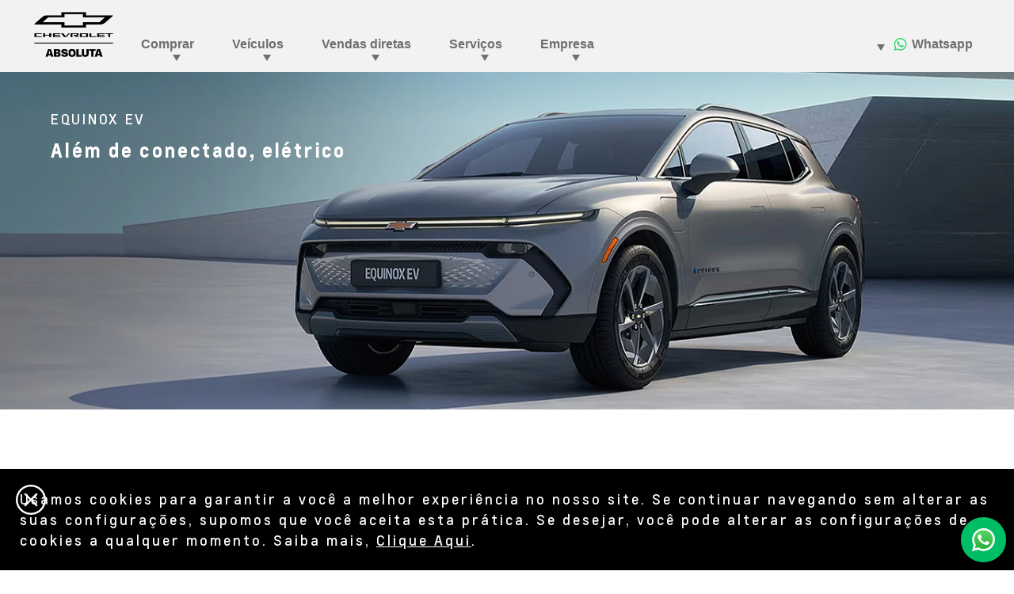

--- FILE ---
content_type: text/html;charset=utf-8
request_url: https://www.absolutachevroletsantos.com.br/carros-eletricos
body_size: 14225
content:
<!DOCTYPE HTML>
<html dir="ltr" lang="pt-BR">
<head>
	

    
    <meta name="template" content="model-overview-template-page"/>



    

    
    
    
    

    

    
    
    
    
    

    
    

	
    
    

    <meta http-equiv="X-UA-Compatible" content="IE=edge"/>
    <meta name="viewport" content="width=device-width, initial-scale=1"/>
    <meta http-equiv="content-type" content="text/html; charset=UTF-8"/>
    <meta name="description" content="Conheça os novos carros elétricos na Concessionária Chevrolet Absoluta: Bolt EUV, Equinox EV e Blazer EV. Tenha uma experiência única e revolucionária!"/>
    
    
    
    
    
	<link rel="preconnect" href="//brands.gm-cdn.com" crossorigin/>
	<link rel="preconnect" href="//players.brightcove.net" crossorigin/>
	<link rel="preconnect" href="//assets.adobedtm.com" crossorigin/>

    

    
    
    
        <script>
            var getLangObj = "[{\x22langCode\x22:\x22pt\x22,\x22langHref\x22:\x22\/carros\u002Deletricos\x22,\x22currentLangCode\x22:\x22pt\x22}]",
                lObj = JSON.parse(getLangObj);

            window.onload = function () {
                var langlinks = document.querySelectorAll('.langLink');

                for (var i = 0; i < langlinks.length; i++) {
                    langlinks.item(i).onclick = langToggle;
                }

                function langToggle() {
                    var lang = this.getAttribute('data-lang'),
                        fallback = this.getAttribute('data-href');

                    for (var i = 0; i < lObj.length; i++) {
                        var isLangObject = lObj[i].langCode,
                            isCurrentCode = lObj[i].currentLangCode;

                        if (lang === isLangObject && isCurrentCode !== isLangObject) {
                            var myParams = window.location.search.substring(1);

                            if (myParams == null || myParams == '') {
                                window.location.replace(lObj[i].langHref);
                            } else {
                                window.location.replace(lObj[i].langHref + '?' + myParams);
                            }
                            return false;
                        } else if (fallback) {
                            window.location.replace(fallback);
                        }
                    }
                };
            }
        </script>
    

    
    

    
    
    
        <link rel="preload" as="font" href="/etc.clientlibs/clientlibs/chevrolet/resources/fonts/roboto-regular-webfont.woff2" crossorigin/>
        <link rel="preload" as="font" href="/etc.clientlibs/clientlibs/chevrolet/resources/fonts/roboto-bold-webfont.woff2" crossorigin/>
        <link rel="preload" as="font" href="/etc.clientlibs/clientlibs/chevrolet/resources/fonts/roboto-medium-webfont.woff2" crossorigin/>
    
    


    
    
    
    
    
<link rel="stylesheet" href="/etc.clientlibs/clientlibs/chevrolet/gbds/quantum_core.lc-313c4b5031ff72b286677ddd61ee3fc8-lc.min.css" type="text/css">




    
        
            
            
    
<link rel="stylesheet" href="/etc.clientlibs/clientlibs/chevrolet/core/head.lc-52aee1d985853ca7d40f710cb2a5b7ef-lc.min.css" type="text/css">
<script src="/etc.clientlibs/clientlibs/solar/core/head.lc-58ce6c304cf7812be68018c10bce9826-lc.min.js"></script>



        

        
    

    
    

    
    
    
    




    
    
    

    
    
        
            
                
    <script>
	var digitalData = window.digitalData || {
	pageInfo: {},
	internalCampaignInfo: {},
	articleInfo: {},
	visitorProfile: {},
	vehicleInfo: {},
	toolsInfo:{}
	};
	
	digitalData.toolsInfo.formSteps = '';
	digitalData.toolsInfo.dealerName = '';
	digitalData.toolsInfo.dealerId = '';
	digitalData.toolsInfo.dealerZipCode = '';
	digitalData.toolsInfo.formErrors = '';

	
	digitalData.pageInfo.siteSectionsLevel1 = "electric-cars";
	digitalData.pageInfo.siteSectionsLevel2 = "undefined";
	digitalData.pageInfo.siteSectionsLevel3 = "undefined";
	digitalData.pageInfo.siteSectionsLevel4 = "undefined";
	var additionalSections = "undefined";

	var siteSections = [
	digitalData.pageInfo.siteSectionsLevel1,
	digitalData.pageInfo.siteSectionsLevel2,
	digitalData.pageInfo.siteSectionsLevel3,
	digitalData.pageInfo.siteSectionsLevel4,
	additionalSections
	].filter(function(string) {return string != 'undefined';});

	digitalData.pageInfo.siteSectionsLevel5 = siteSections.join(':');

	digitalData.pageInfo.pageName = "ch:SA:BR:pt:t3:" + digitalData.pageInfo.siteSectionsLevel5;

	digitalData.pageInfo.url = window.location.href;
	digitalData.pageInfo.seoStrategyPageName = "Carros Elétricos Chevrolet é na agência Absoluta Santos | Universo EV ";
	digitalData.pageInfo.pageType = "electric";
	digitalData.pageInfo.pageSubType = "";
	digitalData.pageInfo.pageMarketing = "";
	digitalData.pageInfo.pageMarketingSubType = "";

	
	digitalData.pageInfo.languageSelected = "portuguese";
	digitalData.pageInfo.brand = "chevrolet";
	digitalData.pageInfo.country = "Brazil";
	digitalData.pageInfo.siteName = "quantum_" + "Brazil";
	digitalData.pageInfo.region = "South America";

	
	digitalData.pageInfo.locationBac = "201194";
	digitalData.pageInfo.dealerId = "";
	digitalData.pageInfo.dealerName = "Absoluta";
	

	
	var trackRenderedExperience = function() {
	if (window.matchMedia(Foundation.media_queries.large).matches) {
	digitalData.pageInfo.renderedExperience = 'large';
	}
	else if (window.matchMedia(Foundation.media_queries.medium).matches) {
	digitalData.pageInfo.renderedExperience = 'medium';
	}
	else if (window.matchMedia(Foundation.media_queries.small).matches) {
	digitalData.pageInfo.renderedExperience = 'small';
	}
	};

	var trackViewportSize = function() {
	digitalData.pageInfo.viewport = window.innerWidth + 'x' + window.innerHeight;
	};

	var trackOrientation = function() {
	if(window.innerWidth > window.innerHeight) {
	digitalData.pageInfo.orientation='landscape';
	}
	else {
	digitalData.pageInfo.orientation='portrait';
	}
	};

	trackViewportSize();
	trackOrientation();

	
	var trackInternalSearchNoOfResults = function(internalSearchNoOfResults) {
	digitalData.internalCampaignInfo.internalSearchNoOfResults = internalSearchNoOfResults; /* GSA implementation */
	};

	
	digitalData.vehicleInfo.familyOfVehicles = "";
	digitalData.vehicleInfo.vehicleType = "";
	digitalData.vehicleInfo.modelName = "";
	digitalData.vehicleInfo.modelYear = "";
	digitalData.vehicleInfo.bodyStyle = "";
	digitalData.vehicleInfo.trimLevel = "";
	digitalData.vehicleInfo.vin = "";

	
	var trackZipCode = function(zipCode) {
	digitalData.visitorProfile.zipCode = zipCode;
	};

	
	var trackArticleName = function(name) {
	digitalData.articleInfo.articleName = name;
	};
</script>
    
    <script src="//assets.adobedtm.com/ea8c57fea068/b6eb062e7164/launch-854146dd2a8d.min.js">
    </script>

    
    

    

            
            
        
    

    
    
        <link rel="canonical" href="https://www.absolutachevroletsantos.com.br/carros-eletricos"/>
    
    

    
    <meta property="og:title" content="Carros Elétricos Chevrolet é na agência Absoluta Santos | Universo EV "/>
    <meta property="og:type" content="website"/>
    <meta property="og:image" content="https://www.absolutachevroletsantos.com.br/content/dam/chevrolet/sa/br/pt/master/og/og-tags-chevrolet.png"/>
    <meta property="og:description" content="Conheça os novos carros elétricos na Concessionária Chevrolet Absoluta: Bolt EUV, Equinox EV e Blazer EV. Tenha uma experiência única e revolucionária! "/>
    <meta property="og:url" content="https://www.absolutachevroletsantos.com.br/electric-cars"/>
	

    
    <meta name="twitter:card" content="summary"/>
    <meta name="twitter:title" content="Carros Elétricos Chevrolet é na agência Absoluta Santos | Universo EV "/>
    <meta name="twitter:description" content="Conheça os novos carros elétricos na Concessionária Chevrolet Absoluta: Bolt EUV, Equinox EV e Blazer EV. Tenha uma experiência única e revo"/>
    <meta name="twitter:image" content="https://www.absolutachevroletsantos.com.br/content/dam/chevrolet/sa/br/pt/master/og/og-tags-chevrolet.png"/>
	

    
    
        <link rel="icon" href="/content/dam/chevrolet/sa/favicon/chevrolet-favicon-32.ico"/>
        <link rel="apple-touch-icon" sizes="180x180" href="/content/dam/chevrolet/sa/favicon/chevrolet-favicon-180.svg"/>
        <link rel="icon" type="image/svg+xml" href="/content/dam/chevrolet/sa/favicon/chevrolet-favicon-32.svg"/>
        <link rel="icon" type="image/png" sizes="32x32" href="/content/dam/chevrolet/sa/favicon/chevrolet-favicon-32.svg"/>
        <link rel="icon" type="image/png" sizes="16x16" href="/content/dam/chevrolet/sa/favicon/chevrolet-favicon-16.svg"/>
        
    
    


    <title>Carros Elétricos Chevrolet é na agência Absoluta Santos | Universo EV </title>


    
    <link rel="stylesheet" href="/content/gm/api/services/customcolor.chevrolet.sa.br.pt.1714159844.css" type="text/css"/>
    

    
    

        <script async src="/_gbpe/code/prod1/global-nav.chevrolet-mx-es.js" data-use-data-attributes="false" data-environment="Production"></script>
    

    

    
    

	
    
</head>
    <body data-image-lazy-load-enabled="true" class="model_overview_template_page base page basicpage  " id="model_overview_template_page-79bbd6108e" data-cmp-link-accessibility-enabled data-cmp-link-accessibility-text="opens in a new tab">

		
    
    
    

    
    <div class="gb-print-header" role="banner">
        <div class="gb-print-header-container">
            <span class="logo-container">
                <img class="logo" fetchpriority="low" src alt="Logo Chevrolet Brasil"/>
            </span>
            <span class="title">Carros Elétricos Chevrolet é na agência Absoluta Santos | Universo EV </span>
        </div>
        
    </div>


    

    
    
    

	
	
		
		
			
			
				
				
					
						
    

    
    
        



    
    

    
    
        



    
    
    
    
    
        
            
            
		<gb-global-nav enable-language-selector="true">
	<template id="gb-global-nav-content">
	<div class="gn-extras">
		<button class="gb-visually-hide-show gb-skip-to-main-content gb-body1 ">
			Skip to Main Content
		</button>
		
	</div>
		<div class="gn-aria-label">
		</div>
	<div class="gn-logo-container">
		<a href="/" class="stat-image-link" title="Logo Chevrolet Brasil" data-dtm="global nav">
			<img class="gn-logo gn-nav-logo-image" src="/content/dam/chevrolet/sa/br/pt/201194/primary-nav/flyout-logo-chevrolet-grupo-absoluta.png" alt="Logo Chevrolet Brasil" title="Logo Chevrolet Brasil"/>
		</a>
		
		
	</div>
   
	<nav class="gn-main-nav">
		
			
			
	
	
	
	
	
	
		<button class="gn-main-button 
					
					stat-text-link
					
					
					
					
					
					" href="/content/chevrolet/sa/br/pt/201194/portablenavigation/main/primary-navigation/buy.html" flyout="primary-0" title="Comprar" data-dtm="global nav" data-dtm2="Comprar" data-flyout-pagetitle="buy">
			
	
	
   

			Comprar
		</button>
		
	
	

		
			
			
	
	
	
	
	
	
		<button class="gn-main-button 
					
					stat-text-link
					
					
					
					
					
					" href="/content/chevrolet/sa/br/pt/201194/portablenavigation/main/primary-navigation/vehicles.html" flyout="primary-1" title="Veículos" data-dtm="global nav" data-dtm2="Veículos" data-flyout-pagetitle="vehicles">
			
	
	
   

			Veículos
		</button>
		
	
	

		
			
			
	
	
	
	
	
	
		<button class="gn-main-button 
					
					stat-text-link
					
					
					
					
					
					" href="/content/chevrolet/sa/br/pt/201194/portablenavigation/main/primary-navigation/direct-sales.html" flyout="primary-2" title="Vendas diretas" data-dtm="global nav" data-dtm2="Vendas diretas" data-flyout-pagetitle="direct-sales">
			
	
	
   

			Vendas diretas
		</button>
		
	
	

		
			
			
	
	
	
	
	
	
		<button class="gn-main-button 
					
					stat-text-link
					hide-small
					hide-medium
					
					has-back-btn
					stacked-small
					stacked-medium" href="/content/chevrolet/sa/br/pt/201194/portablenavigation/main/primary-navigation/services.html" flyout="primary-3" title="Serviços" data-dtm="global nav" data-dtm2="Serviços" data-flyout-pagetitle="services">
			
	
	
   

			Serviços
		</button>
		
	
	

		
			
			
	
	
	
	
	
	
		<button class="gn-main-button 
					
					stat-text-link
					hide-small
					hide-medium
					
					has-back-btn
					stacked-small
					stacked-medium" href="/content/chevrolet/sa/br/pt/201194/portablenavigation/main/primary-navigation/about-us.html" flyout="primary-4" title="Empresa" data-dtm="global nav" data-dtm2="Empresa" data-flyout-pagetitle="about-us">
			
	
	
   

			Empresa
		</button>
		
	
	

		
		<div class="stacked-menu-container">
			<button aria-haspopup="true" aria-expanded="false" flyout="more-flyout" class="gn-main-button hide-large stat-text-link" data-dtm="global nav" data-dtm2="Mais">
				Mais
			</button>
			<gb-flyout role="menuitem" aria-hidden="true" aria-label="submenu" flyout-id="more-flyout" class="stacked-flyout">
			<template>
				
					
					
	
	

				
					
					
	
	

				
					
					
	
	

				
					
					
	
	
		
		
		
		
		
			<button class="gn-stacked-button stat-text-link
						
						
						
						has-back-btn
						stacked-small
						stacked-medium" href="/content/chevrolet/sa/br/pt/201194/portablenavigation/main/primary-navigation/services.html" flyout="primary-stacked-3" title="Serviços" data-dtm="global nav" data-dtm2="Mais:Serviços" data-flyout-pagetitle="services">
				
	
	
   

				Serviços
			</button>
			
		
		
		
		
		
		
		
		
	

				
					
					
	
	
		
		
		
		
		
			<button class="gn-stacked-button stat-text-link
						
						
						
						has-back-btn
						stacked-small
						stacked-medium" href="/content/chevrolet/sa/br/pt/201194/portablenavigation/main/primary-navigation/about-us.html" flyout="primary-stacked-4" title="Empresa" data-dtm="global nav" data-dtm2="Mais:Empresa" data-flyout-pagetitle="about-us">
				
	
	
   

				Empresa
			</button>
			
		
		
		
		
		
		
		
		
	

				
				<!-- eyebrow links -->
				
				<!-- utility links -->
				
					
					
						
	
	

					
				
				
					
					
	
	
	

				
					
					
	
	
	

				
					
					
	
	
	

				
					
					
	
	
	<gb-flyout role="menuitem" aria-hidden="true" aria-label="submenu" flyout-id="primary-stacked-3" back-button-label="Voltar" back-button-dtm="global nav" back-button-dtm2="Mais:Serviços" slide-on-medium>
		<template>
			<div class="gn-stacked-flyout-title">Serviços</div>
			
  
  
  
  
  
  
  
  

  
  
  
    <gb-adv-grid class="gb-small-margin grid-sm-fw ">
  
  
  
    
    
      
    <adv-col class="col-sm-12 col-sm-pad-up-2 col-md-pad-up-2 col-xl-pad-up-2 ">
      
    <div class="col-con">
        
        

    </div>


    </adv-col>
  
    
      
    <adv-col class="col-sm-12 col-sm-pad-dn-2 col-xl-3 col-xl-pad-dn-no ">
      
    <div class="col-con">
        
        
  
  
  
  
  
  
  
  

  
  
  
    <gb-adv-grid class="gb-none-margin grid-sm-fw ">
  
  
  
    
    
      
    <adv-col class="col-sm-12 ">
      
    <div class="col-con">
        
        
	
		
	<div class="  gb-none-margin">
		
		<div class="gb-body2"><p><b>Para você</b></p>
</div>
	</div>

	
	
	









    </div>


    </adv-col>
  
    
      
    <adv-col class="col-sm-12 ">
      
    <div class="col-con">
        
        
	
		
		
		
		
        
		
	
	
	<gb-button>
		<a class="gb-link
		 
		 
		 icon-left
		 
		  
		 stat-text-link
		 no-padding
		 small-list
		 
		 
		 
		 gb-none-margin     " href="/financiamento" data-link-type="internal" target="_self" title="Financiamento" data-dtm="global nav:services">
			
			
			
			<span class="gb-link-label">Financiamento</span>
		</a>
		
	</gb-button>

		
		
        
	



    </div>


    </adv-col>
  
    
      
    <adv-col class="col-sm-12 ">
      
    <div class="col-con">
        
        
	
		
		
		
		
        
		
	
	
	<gb-button>
		<a class="gb-link
		 
		 
		 icon-left
		 
		  
		 stat-text-link
		 no-padding
		 small-list
		 
		 
		 
		 gb-none-margin     " href="/seguro" data-link-type="internal" target="_self" title="Seguro" data-dtm="global nav:services">
			
			
			
			<span class="gb-link-label">Seguro<br /></span>
		</a>
		
	</gb-button>

		
		
        
	



    </div>


    </adv-col>
  
    
      
    <adv-col class="col-sm-12 ">
      
    <div class="col-con">
        
        
	
		
		
		
		
        
		
	
	
	<gb-button>
		<a class="gb-link
		 
		 
		 icon-left
		 
		  
		 stat-text-link
		 no-padding
		 small-list
		 
		 
		 
		 gb-none-margin     " href="/consorcio" data-link-type="internal" target="_self" title="Consórcio" data-dtm="global nav:services">
			
			
			
			<span class="gb-link-label">Consórcio<br /></span>
		</a>
		
	</gb-button>

		
		
        
	



    </div>


    </adv-col>
  
    
      
    <adv-col class="col-sm-12 ">
      
    <div class="col-con">
        
        
	
		
		
		
		
        
		
	
	
	<gb-button>
		<a class="gb-link
		 
		 
		 icon-left
		 
		  
		 stat-text-link
		 no-padding
		 small-list
		 
		 
		 
		 gb-none-margin     " href="/onstar" data-link-type="internal" target="_self" title="OnStar" data-dtm="global nav:services">
			
			
			
			<span class="gb-link-label">OnStar<br /></span>
		</a>
		
	</gb-button>

		
		
        
	



    </div>


    </adv-col>
  
    
      
    <adv-col class="col-sm-12 ">
      
    <div class="col-con">
        
        
	
		
		
		
		
        
		
	
	
	<gb-button>
		<a class="gb-link
		 
		 
		 icon-left
		 
		  
		 stat-text-link
		 no-padding
		 small-list
		 
		 
		 
		 gb-none-margin     " href="/chevrolet-sempre" data-link-type="internal" target="_self" title="Chevrolet Sempre" data-dtm="global nav:services">
			
			
			
			<span class="gb-link-label">Chevrolet Sempre<br /></span>
		</a>
		
	</gb-button>

		
		
        
	



    </div>


    </adv-col>
  
    
  
  
  
  
  
    </gb-adv-grid>
  



    </div>


    </adv-col>
  
    
      
    <adv-col class="col-sm-12 col-xl-3 ">
      
    <div class="col-con">
        
        
  
  
  
  
  
  
  
  

  
  
  
    <gb-adv-grid class="gb-none-margin grid-sm-fw ">
  
  
  
    
    
      
    <adv-col class="col-sm-12 ">
      
    <div class="col-con">
        
        
	
		
	<div class="  gb-none-margin">
		
		<div class="gb-body2"><p><b>Para o seu carro</b><br>
</p>
</div>
	</div>

	
	
	









    </div>


    </adv-col>
  
    
      
    <adv-col class="col-sm-12 ">
      
    <div class="col-con">
        
        
	
		
		
		
		
        
		
	
	
	<gb-button>
		<a class="gb-link
		 
		 
		 icon-left
		 
		  
		 stat-text-link
		 no-padding
		 small-list
		 
		 
		 
		 gb-none-margin     " href="/agendamento-de-servicos" data-link-type="internal" target="_self" title="Agendar serviços" data-dtm="global nav:services">
			
			
			
			<span class="gb-link-label">Agendar serviços<br /></span>
		</a>
		
	</gb-button>

		
		
        
	



    </div>


    </adv-col>
  
    
      
    <adv-col class="col-sm-12 ">
      
    <div class="col-con">
        
        
	
		
		
		
		
        
		
	
	
	<gb-button>
		<a class="gb-link
		 
		 
		 icon-left
		 
		  
		 stat-text-link
		 no-padding
		 small-list
		 
		 
		 
		 gb-none-margin     " href="/acessorios" data-link-type="internal" target="_self" title="Acessórios" data-dtm="global nav:services">
			
			
			
			<span class="gb-link-label">Acessórios<br /></span>
		</a>
		
	</gb-button>

		
		
        
	



    </div>


    </adv-col>
  
    
      
    <adv-col class="col-sm-12 ">
      
    <div class="col-con">
        
        
	
		
		
		
		
        
		
	
	
	<gb-button>
		<a class="gb-link
		 
		 
		 icon-left
		 
		  
		 stat-text-link
		 no-padding
		 small-list
		 
		 
		 
		 gb-none-margin     " href="/pecas" data-link-type="internal" target="_self" title="Peças" data-dtm="global nav:services">
			
			
			
			<span class="gb-link-label">Peças<br /></span>
		</a>
		
	</gb-button>

		
		
        
	



    </div>


    </adv-col>
  
    
      
    <adv-col class="col-sm-12 ">
      
    <div class="col-con">
        
        
	
		
		
		
		
        
		
	
	
	<gb-button>
		<a class="gb-link
		 
		 
		 icon-left
		 
		  
		 stat-text-link
		 no-padding
		 small-list
		 
		 
		 
		 gb-none-margin     " href="/recall/airbags-takata" data-link-type="internal" target="_self" title="Recall" data-dtm="global nav:services">
			
			
			
			<span class="gb-link-label">Recall<br /></span>
		</a>
		
	</gb-button>

		
		
        
	



    </div>


    </adv-col>
  
    
      
    <adv-col class="col-sm-12 ">
      
    <div class="col-con">
        
        
	
		
		
		
		
        
		
	
	
	<gb-button>
		<a class="gb-link
		 
		 
		 icon-left
		 
		  
		 stat-text-link
		 no-padding
		 small-list
		 
		 
		 
		 gb-none-margin     " href="/servicos" data-link-type="internal" target="_self" title="Serviços automotivos" data-dtm="global nav:services">
			
			
			
			<span class="gb-link-label">Serviços automotivos<br /></span>
		</a>
		
	</gb-button>

		
		
        
	



    </div>


    </adv-col>
  
    
      
    <adv-col class="col-sm-12 ">
      
    <div class="col-con">
        
        
	
		
		
		
		
        
		
	
	
	<gb-button>
		<a class="gb-link
		 
		 
		 icon-left
		 
		  
		 stat-text-link
		 no-padding
		 small-list
		 
		 
		 
		 gb-none-margin     " href="/blindagem" data-link-type="internal" target="_self" title="Blindados" data-dtm="global nav:services">
			
			
			
			<span class="gb-link-label">Blindados<br /></span>
		</a>
		
	</gb-button>

		
		
        
	



    </div>


    </adv-col>
  
    
  
  
  
  
  
    </gb-adv-grid>
  


  
  
  
  
  
  
  
  

  
  
  
    <gb-adv-grid class="gb-none-margin grid-sm-fw ">
  
  
  
    
    
      
    <adv-col class="col-sm-12 ">
      
    <div class="col-con">
        
        
	
		
		
		
		
        
		
	
	
	<gb-button>
		<a class="gb-link
		 
		 
		 icon-left
		 
		  
		 stat-text-link
		 no-padding
		 small-list
		 
		 
		 
		 gb-none-margin     " href="/correia-banhada-a-oleo" data-link-type="internal" target="_self" title="Correia banhada a óleo" data-dtm="global nav:services">
			
			
			
			<span class="gb-link-label">Correia banhada a óleo</span>
		</a>
		
	</gb-button>

		
		
        
	



    </div>


    </adv-col>
  
    
  
  
  
  
  
    </gb-adv-grid>
  



    </div>


    </adv-col>
  
    
      
    <adv-col class="col-sm-12 col-xl-6 ">
      
    <div class="col-con">
        
        
	
	
		
			
	
	
	<gb-responsive-image class="gb-responsive-image
	gb-none-margin 
	 
	 
	
	gb-rectangle-image-responsive
	
    
    ">
		
		
	
		

		
			<div class="none-margin">
				
	
	
	
		<div class="gb-responsive-image gb-responsive-image-container gb-rectangle-image-responsive stat-image-link" data-dtm="global nav:services">
	
	
	
	
	
	
	<picture>
		
		
		
		
			
			
			<source media="(min-width: 600px)" class="gb-rectangle-image-responsive" height="327" width="653" data-aspectratio="1.9969419" srcset="/content/dam/chevrolet/sa/br/pt/primary-navigation-icons/flyout-images/services/servicios-menu-19-6-25.jpg?imwidth=1920 1x, /content/dam/chevrolet/sa/br/pt/primary-navigation-icons/flyout-images/services/servicios-menu-19-6-25.jpg?imwidth=3000 2x"/>
		
		
		
		
			
			
			<source media="(min-width: 420px)" class="gb-rectangle-image-responsive" height="327" width="653" data-aspectratio="1.9969419" srcset="/content/dam/chevrolet/sa/br/pt/primary-navigation-icons/flyout-images/services/servicios-menu-19-6-25.jpg?imwidth=1200 1x, /content/dam/chevrolet/sa/br/pt/primary-navigation-icons/flyout-images/services/servicios-menu-19-6-25.jpg?imwidth=2400 2x"/>
		
		
		
		
			
			
			<source media="(min-width: 0px)" class="gb-rectangle-image-responsive" height="327" width="653" data-aspectratio="1.9969419" srcset="/content/dam/chevrolet/sa/br/pt/primary-navigation-icons/flyout-images/services/servicios-menu-19-6-25.jpg?imwidth=800 1x, /content/dam/chevrolet/sa/br/pt/primary-navigation-icons/flyout-images/services/servicios-menu-19-6-25.jpg?imwidth=1600 2x"/>
		
		
		
		
			
			
			<img alt="Serviços Chevrolet" height="327" width="653" src="/content/dam/chevrolet/sa/br/pt/primary-navigation-icons/flyout-images/services/servicios-menu-19-6-25.jpg?imwidth=1200" class="gb-rectangle-image-responsive gb-image" loading="lazy"/>
		
		
	</picture>
	</div>

			</div>
		
	


		
		
	</gb-responsive-image>

		
	

	





    </div>


    </adv-col>
  
    
  
  
  
  
  
    </gb-adv-grid>
  



		</template>
	</gb-flyout>

				
					
					
	
	
	<gb-flyout role="menuitem" aria-hidden="true" aria-label="submenu" flyout-id="primary-stacked-4" back-button-label="Voltar" back-button-dtm="global nav" back-button-dtm2="Mais:Empresa" slide-on-medium>
		<template>
			<div class="gn-stacked-flyout-title">Empresa</div>
			
  
  
  
  
  
  
  
  

  
  
  
    <gb-adv-grid class="gb-small-margin grid-sm-fw ">
  
  
  
    
    
      
    <adv-col class="col-sm-12 col-sm-pad-up-2 ">
      
    <div class="col-con">
        
        

    </div>


    </adv-col>
  
    
      
    <adv-col class="col-sm-12 col-xl-3 ">
      
    <div class="col-con">
        
        
  
  
  
  
  
  
  
  

  
  
  
    <gb-adv-grid class="gb-none-margin grid-sm-fw ">
  
  
  
    
    
      
    <adv-col class="col-sm-12 ">
      
    <div class="col-con">
        
        
	
		
		
		
		
        
		
	
	
	<gb-button>
		<a class="gb-link
		 
		 
		 icon-left
		 
		  
		 stat-text-link
		 no-padding
		 small-list
		 
		 
		 
		 gb-none-margin     " href="/sobre-nos" data-link-type="internal" target="_self" title="Sobre nós" data-dtm="global nav:company">
			
			
			
			<span class="gb-link-label">Sobre nós</span>
		</a>
		
	</gb-button>

		
		
        
	



    </div>


    </adv-col>
  
    
      
    <adv-col class="col-sm-12 ">
      
    <div class="col-con">
        
        
	
		
		
		
		
        
		
	
	
	<gb-button>
		<a class="gb-link
		 
		 
		 icon-left
		 
		  
		 stat-text-link
		 no-padding
		 small-list
		 
		 
		 
		 gb-none-margin     " href="/trabalhe-conosco" data-link-type="internal" target="_self" title="Trabalhe conosco" data-dtm="global nav:company">
			
			
			
			<span class="gb-link-label">Trabalhe conosco<br /></span>
		</a>
		
	</gb-button>

		
		
        
	



    </div>


    </adv-col>
  
    
  
  
  
  
  
    </gb-adv-grid>
  



    </div>


    </adv-col>
  
    
      
    <adv-col class="col-sm-12 col-xl-3 ">
      
    <div class="col-con">
        
        
  
  
  
  
  
  
  
  

  
  
  
    <gb-adv-grid class="gb-none-margin grid-sm-fw ">
  
  
  
    
    
      
    <adv-col class="col-sm-12 ">
      
    <div class="col-con">
        
        
	
		
		
		
		
        
		
	
	
	<gb-button>
		<a class="gb-link
		 
		 
		 icon-left
		 
		  
		 stat-text-link
		 no-padding
		 small-list
		 
		 
		 
		 gb-none-margin     " href="/onde-estamos" data-link-type="internal" target="_self" title="Onde estamos" data-dtm="global nav:company">
			
			
			
			<span class="gb-link-label">Onde estamos<br /></span>
		</a>
		
	</gb-button>

		
		
        
	



    </div>


    </adv-col>
  
    
      
    <adv-col class="col-sm-12 ">
      
    <div class="col-con">
        
        
	
		
		
		
		
        
		
	
	
	<gb-button>
		<a class="gb-link
		 
		 
		 icon-left
		 
		  
		 stat-text-link
		 no-padding
		 small-list
		 
		 
		 
		 gb-none-margin     " href="/contato" data-link-type="internal" target="_self" title="Contato" data-dtm="global nav:company">
			
			
			
			<span class="gb-link-label">Contato<br /></span>
		</a>
		
	</gb-button>

		
		
        
	



    </div>


    </adv-col>
  
    
  
  
  
  
  
    </gb-adv-grid>
  



    </div>


    </adv-col>
  
    
      
    <adv-col class="col-sm-12 col-xl-6 ">
      
    <div class="col-con">
        
        
	
	
		
			
	
	
	<gb-responsive-image class="gb-responsive-image
	gb-none-margin 
	 
	 
	
	gb-rectangle-image-responsive
	
    
    ">
		
		
	
		

		
			<div class="none-margin">
				
	
	
	
		<div class="gb-responsive-image gb-responsive-image-container gb-rectangle-image-responsive stat-image-link" data-dtm="responsive image">
	
	
	
	
	
	
	<picture>
		
		
		
		
			
			
			<source media="(min-width: 600px)" class="gb-rectangle-image-responsive" height="327" width="653" data-aspectratio="1.9969419" srcset="/content/dam/chevrolet/sa/br/pt/primary-navigation-icons/flyout-images/about-us/empresa-menu-19-6-25.jpg?imwidth=1920 1x, /content/dam/chevrolet/sa/br/pt/primary-navigation-icons/flyout-images/about-us/empresa-menu-19-6-25.jpg?imwidth=3000 2x"/>
		
		
		
		
			
			
			<source media="(min-width: 420px)" class="gb-rectangle-image-responsive" height="327" width="653" data-aspectratio="1.9969419" srcset="/content/dam/chevrolet/sa/br/pt/primary-navigation-icons/flyout-images/about-us/empresa-menu-19-6-25.jpg?imwidth=1200 1x, /content/dam/chevrolet/sa/br/pt/primary-navigation-icons/flyout-images/about-us/empresa-menu-19-6-25.jpg?imwidth=2400 2x"/>
		
		
		
		
			
			
			<source media="(min-width: 0px)" class="gb-rectangle-image-responsive" height="327" width="653" data-aspectratio="1.9969419" srcset="/content/dam/chevrolet/sa/br/pt/primary-navigation-icons/flyout-images/about-us/empresa-menu-19-6-25.jpg?imwidth=800 1x, /content/dam/chevrolet/sa/br/pt/primary-navigation-icons/flyout-images/about-us/empresa-menu-19-6-25.jpg?imwidth=1600 2x"/>
		
		
		
		
			
			
			<img alt="Sobre a concessionária Chevrolet" height="327" width="653" src="/content/dam/chevrolet/sa/br/pt/primary-navigation-icons/flyout-images/about-us/empresa-menu-19-6-25.jpg?imwidth=1200" class="gb-rectangle-image-responsive gb-image" loading="lazy"/>
		
		
	</picture>
	</div>

			</div>
		
	


		
		
	</gb-responsive-image>

		
	

	





    </div>


    </adv-col>
  
    
  
  
  
  
  
    </gb-adv-grid>
  



		</template>
	</gb-flyout>

				
				
					
					
						
	
	
	

					
				
				</template>
			</gb-flyout>
		</div>
	</nav>
	<div class="gn-misc">
		
			
			
				
	
	
	
	
	
	
		<button class="gn-main-button stat-image-link
					
					
					
					
					
					
					
					" href="/content/chevrolet/sa/br/pt/201194/portablenavigation/main/utility-navigation/whatsapp.html" flyout="utility-0" title="Whatsapp" data-dtm="global nav" data-dtm2="Whatsapp" data-flyout-pagetitle="whatsapp">
			
	
	<img class="gn-icon-svg
            
            
            
            " src="/content/dam/chevrolet/sa/br/placeholders/wsp-test-2.svg" alt="Whatsapp"/>
   

			Whatsapp
		</button>
		
	
	

			
			

		
	</div>
	<div class="gb-flyouts-container" role="none">
		
			
			
	
	<gb-flyout role="menuitem" aria-hidden="true" aria-label="submenu" flyout-id="primary-0">
		<template>
			
  
  
  
  
  
  
  
  

  
  
  
    <gb-adv-grid class="gb-small-margin grid-sm-fw ">
  
  
  
    
    
      
    <adv-col class="col-sm-12 col-sm-pad-up-2 ">
      
    <div class="col-con">
        
        

    </div>


    </adv-col>
  
    
      
    <adv-col class="col-sm-12 col-xl-3 ">
      
    <div class="col-con">
        
        
  
  
  
  
  
  
  
  

  
  
  
    <gb-adv-grid class="gb-none-margin grid-sm-fw ">
  
  
  
    
    
      
    <adv-col class="col-sm-12 ">
      
    <div class="col-con">
        
        
	
		
		
		
		
        
		
	
	
	<gb-button>
		<a class="gb-link
		 
		 
		 icon-left
		 
		  
		 stat-text-link
		 no-padding
		 small-list
		 
		 
		 
		 gb-none-margin     " href="/carros-novos?conditions=New" data-link-type="internal" target="_self" title="Ofertas de Novos" data-dtm="global nav:shopping">
			
			
			
			<span class="gb-link-label">Ofertas de Novos</span>
		</a>
		
	</gb-button>

		
		
        
	



    </div>


    </adv-col>
  
    
      
    <adv-col class="col-sm-12 ">
      
    <div class="col-con">
        
        
	
		
		
		
		
        
		
	
	
	<gb-button>
		<a class="gb-link
		 
		 
		 icon-left
		 
		  
		 stat-text-link
		 no-padding
		 small-list
		 
		 
		 
		 gb-none-margin     " href="/seminovos?conditions=Used&conditions=CPO" data-link-type="internal" target="_self" title="Ofertas de Seminovos" data-dtm="global nav:shopping">
			
			
			
			<span class="gb-link-label">Ofertas de Seminovos<br /></span>
		</a>
		
	</gb-button>

		
		
        
	



    </div>


    </adv-col>
  
    
      
    <adv-col class="col-sm-12 ">
      
    <div class="col-con">
        
        
	
		
		
		
		
        
		
	
	
	<gb-button>
		<a class="gb-link
		 
		 
		 icon-left
		 
		  
		 stat-text-link
		 no-padding
		 small-list
		 
		 
		 
		 gb-none-margin     " href="/ofertas" data-link-type="internal" target="_self" title="Promoções Especiais" data-dtm="global nav:shopping">
			
			
			
			<span class="gb-link-label">Promoções Especiais<br /></span>
		</a>
		
	</gb-button>

		
		
        
	



    </div>


    </adv-col>
  
    
  
  
  
  
  
    </gb-adv-grid>
  



    </div>


    </adv-col>
  
    
      
    <adv-col class="col-sm-12 col-xl-3 ">
      
    <div class="col-con">
        
        

    </div>


    </adv-col>
  
    
      
    <adv-col class="col-sm-12 col-xl-6 ">
      
    <div class="col-con">
        
        
	
	
		
			
	
	
	<gb-responsive-image class="gb-responsive-image
	gb-none-margin 
	 
	 
	
	gb-rectangle-image-responsive
	
    
    ">
		
		
	
		

		
			<div class="none-margin">
				
	
	
	
		<div class="gb-responsive-image gb-responsive-image-container gb-rectangle-image-responsive stat-image-link" data-dtm="responsive image">
	
	
	
	
	
	
	<picture>
		
		
		
		
			
			
			<source media="(min-width: 600px)" class="gb-rectangle-image-responsive" height="327" width="653" data-aspectratio="1.9969419" srcset="/content/dam/chevrolet/sa/br/pt/primary-navigation-icons/flyout-images/buy/comprar-menu-19-6-25.jpg?imwidth=1920 1x, /content/dam/chevrolet/sa/br/pt/primary-navigation-icons/flyout-images/buy/comprar-menu-19-6-25.jpg?imwidth=3000 2x"/>
		
		
		
		
			
			
			<source media="(min-width: 420px)" class="gb-rectangle-image-responsive" height="327" width="653" data-aspectratio="1.9969419" srcset="/content/dam/chevrolet/sa/br/pt/primary-navigation-icons/flyout-images/buy/comprar-menu-19-6-25.jpg?imwidth=1200 1x, /content/dam/chevrolet/sa/br/pt/primary-navigation-icons/flyout-images/buy/comprar-menu-19-6-25.jpg?imwidth=2400 2x"/>
		
		
		
		
			
			
			<source media="(min-width: 0px)" class="gb-rectangle-image-responsive" height="327" width="653" data-aspectratio="1.9969419" srcset="/content/dam/chevrolet/sa/br/pt/primary-navigation-icons/flyout-images/buy/comprar-menu-19-6-25.jpg?imwidth=800 1x, /content/dam/chevrolet/sa/br/pt/primary-navigation-icons/flyout-images/buy/comprar-menu-19-6-25.jpg?imwidth=1600 2x"/>
		
		
		
		
			
			
			<img alt="Comprar carros na Chevrolet" height="327" width="653" src="/content/dam/chevrolet/sa/br/pt/primary-navigation-icons/flyout-images/buy/comprar-menu-19-6-25.jpg?imwidth=1200" class="gb-rectangle-image-responsive gb-image" loading="lazy"/>
		
		
	</picture>
	</div>

			</div>
		
	


		
		
	</gb-responsive-image>

		
	

	





    </div>


    </adv-col>
  
    
  
  
  
  
  
    </gb-adv-grid>
  



		</template>

		
	</gb-flyout>

		
			
			
	
	<gb-flyout role="menuitem" aria-hidden="true" aria-label="submenu" flyout-id="primary-1">
		<template>
			
  
  
  
  
  
  
  
  

  
  
  
    <gb-adv-grid class="gb-none-margin grid-sm-col-pad-no grid-sm-col-gut-no ">
  
  
  
    
    
      
    <adv-col class="col-sm-12 ">
      
    <div class="col-con">
        
        
    
    
	

	
		<gb-tab-nav class="gb-tab-nav gb-stacked-sm gb-tab-med gb-tab-lg none-margin ">
			
	<ul class="content-button-group" data-tab>
		<li class="content-button  default">
			<button data-tab-id="carros" class="stat-text-link" data-dtm="global nav:vehicles">
				Carros
			</button>
		</li>
	
		<li class="content-button ">
			<button data-tab-id="suvs" class="stat-text-link" data-dtm="global nav:vehicles">
				SUVs &amp; Crossovers
			</button>
		</li>
	
		<li class="content-button ">
			<button data-tab-id="pickups" class="stat-text-link" data-dtm="global nav:vehicles">
				Pickups
			</button>
		</li>
	
		<li class="content-button ">
			<button data-tab-id="electric" class="stat-text-link" data-dtm="colorizer">
				Elétricos
			</button>
		</li>
	</ul>


			
				
	
	
	<div class="content-container  default" data-content-id="carros">
		<button class="back-button stat-text-link" data-dtm2=":Carros">
			
			<div class="back-button-label">Carros</div>
		</button>
		<div class="stacked-content-title">
			Carros
		</div>
		
  
  
  
  
  
  
  
  

  
  
  
    <gb-adv-grid class="gb-none-margin grid-sm-fw grid-sm-col-pad-7 grid-sm-col-gut-no ">
  
  
  
    
    
      
    <adv-col class="col-sm-12 col-sm-pad-up-2 ">
      
    <div class="col-con">
        
        

    </div>


    </adv-col>
  
    
      
    <adv-col class="col-sm-12 col-md-3 col-xl-3 ">
      
    <div class="col-con">
        
        
    
    <gb-wrapper data-link-type="internal">
        
            
			
			
            
        <a href="/carros/chevrolet-onix" class="gb-primary-wrapper
        gb-wrapper-underline-hover
        gb-small-margin
        
        
        
        
        
        
		 gb-small-margin 
            gb-wrapper
             stat-wrapper" data-link-type="internal" target="_self" data-dtm="global nav:vehicles:cars" data-dtm2="onix">
            
        
  
  
  
  
  
  
  
  

  
  
  
    <gb-adv-grid class="gb-none-margin grid-sm-fw ">
  
  
  
    
    
      
    <adv-col class="col-sm-12 col-sm-pad-dn-1 col-sm-gut-no ">
      
    <div class="col-con">
        
        

    

	
		
    
    
        

    
    
        
        <picture class="gb-universal-image gb-rectangle-image  gb-small-margin     ">
                
                    <source srcset="/content/dam/chevrolet/sa/br/pt/master/home/cars/onix/onix-2026/8-flyout/onix-2026-jelly-para-flyouts.jpg?imwidth=1920 1x, /content/dam/chevrolet/sa/br/pt/master/home/cars/onix/onix-2026/8-flyout/onix-2026-jelly-para-flyouts.jpg?imwidth=3000 2x" media="(min-width: 1600px)" height="161" width="404"/>
                
                
                    <source srcset="/content/dam/chevrolet/sa/br/pt/master/home/cars/onix/onix-2026/8-flyout/onix-2026-jelly-para-flyouts.jpg?imwidth=1200 1x, /content/dam/chevrolet/sa/br/pt/master/home/cars/onix/onix-2026/8-flyout/onix-2026-jelly-para-flyouts.jpg?imwidth=2400 2x" media="(min-width: 1200px)" height="161" width="404"/>
                
                
                    <source srcset="/content/dam/chevrolet/sa/br/pt/master/home/cars/onix/onix-2026/8-flyout/onix-2026-jelly-para-flyouts.jpg?imwidth=800 1x, /content/dam/chevrolet/sa/br/pt/master/home/cars/onix/onix-2026/8-flyout/onix-2026-jelly-para-flyouts.jpg?imwidth=1600 2x" media="(min-width: 800px)" height="161" width="404"/>
                
                <img srcset="/content/dam/chevrolet/sa/br/pt/master/home/cars/onix/onix-2026/8-flyout/onix-2026-jelly-para-flyouts.jpg?imwidth=0 1x, /content/dam/chevrolet/sa/br/pt/master/home/cars/onix/onix-2026/8-flyout/onix-2026-jelly-para-flyouts.jpg?imwidth=800 2x" alt="Comprar carro hatch Onix na Chevrolet" src="/content/dam/chevrolet/sa/br/pt/master/home/cars/onix/onix-2026/8-flyout/onix-2026-jelly-para-flyouts.jpg?imwidth=1920" height="161" width="404" loading="lazy"/>
        </picture>
    

    
    

    

    
    

	









    
    
        
        
            
        
        
	
	
	
	
	
		<h2 class="gb-headline
        
        
        
        
        
         gb-none-margin  gb-headline3 ">
			
                
                ONIX
                
			
		</h2>
	

	

        
	

    
    
    
    



























    </div>


    </adv-col>
  
    
  
  
  
  
  
    </gb-adv-grid>
  



    
        </a>
    
            
			
            
            
            
			
			
        
    </gb-wrapper>

    

    
    

    
    

    
    

    
    

	
    

	
	

    
    

    
    



    </div>


    </adv-col>
  
    
      
    <adv-col class="col-sm-12 col-md-3 col-xl-3 ">
      
    <div class="col-con">
        
        
    
    <gb-wrapper data-link-type="internal">
        
            
			
			
            
        <a href="/carros/chevrolet-onix-plus" class="gb-primary-wrapper
        gb-wrapper-underline-hover
        gb-small-margin
        
        
        
        
        
        
		 gb-small-margin 
            gb-wrapper
             stat-wrapper" data-link-type="internal" target="_self" data-dtm="global nav:vehicles:cars" data-dtm2="onix plus">
            
        
  
  
  
  
  
  
  
  

  
  
  
    <gb-adv-grid class="gb-none-margin grid-sm-fw ">
  
  
  
    
    
      
    <adv-col class="col-sm-12 col-sm-pad-dn-1 col-sm-gut-no ">
      
    <div class="col-con">
        
        

    

	
		
    
    
        

    
    
        
        <picture class="gb-universal-image gb-rectangle-image  gb-small-margin     ">
                
                    <source srcset="/content/dam/chevrolet/sa/br/pt/master/home/cars/onix-plus/myr-2026/flyout/onix-plus-2026-jelly-para-flyouts.jpg?imwidth=1920 1x, /content/dam/chevrolet/sa/br/pt/master/home/cars/onix-plus/myr-2026/flyout/onix-plus-2026-jelly-para-flyouts.jpg?imwidth=3000 2x" media="(min-width: 1600px)" height="161" width="404"/>
                
                
                    <source srcset="/content/dam/chevrolet/sa/br/pt/master/home/cars/onix-plus/myr-2026/flyout/onix-plus-2026-jelly-para-flyouts.jpg?imwidth=1200 1x, /content/dam/chevrolet/sa/br/pt/master/home/cars/onix-plus/myr-2026/flyout/onix-plus-2026-jelly-para-flyouts.jpg?imwidth=2400 2x" media="(min-width: 1200px)" height="161" width="404"/>
                
                
                    <source srcset="/content/dam/chevrolet/sa/br/pt/master/home/cars/onix-plus/myr-2026/flyout/onix-plus-2026-jelly-para-flyouts.jpg?imwidth=800 1x, /content/dam/chevrolet/sa/br/pt/master/home/cars/onix-plus/myr-2026/flyout/onix-plus-2026-jelly-para-flyouts.jpg?imwidth=1600 2x" media="(min-width: 800px)" height="161" width="404"/>
                
                <img srcset="/content/dam/chevrolet/sa/br/pt/master/home/cars/onix-plus/myr-2026/flyout/onix-plus-2026-jelly-para-flyouts.jpg?imwidth=0 1x, /content/dam/chevrolet/sa/br/pt/master/home/cars/onix-plus/myr-2026/flyout/onix-plus-2026-jelly-para-flyouts.jpg?imwidth=800 2x" alt="Comprar carro sedan Onix Plus na Chevrolet" src="/content/dam/chevrolet/sa/br/pt/master/home/cars/onix-plus/myr-2026/flyout/onix-plus-2026-jelly-para-flyouts.jpg?imwidth=1920" height="161" width="404" loading="lazy"/>
        </picture>
    

    
    

    

    
    

	









    
    
        
        
            
        
        
	
	
	
	
	
		<h2 class="gb-headline
        
        
        
        
        
         gb-none-margin  gb-headline3 ">
			
                
                ONIX PLUS
                
			
		</h2>
	

	

        
	

    
    
    
    



























    </div>


    </adv-col>
  
    
  
  
  
  
  
    </gb-adv-grid>
  



    
        </a>
    
            
			
            
            
            
			
			
        
    </gb-wrapper>

    

    
    

    
    

    
    

    
    

	
    

	
	

    
    

    
    



    </div>


    </adv-col>
  
    
  
  
  
  
  
    </gb-adv-grid>
  


	</div>

			
				
	
	
	<div class="content-container" data-content-id="suvs">
		<button class="back-button stat-text-link" data-dtm2=":SUVs &amp; Crossovers">
			
			<div class="back-button-label">SUVs &amp; Crossovers</div>
		</button>
		<div class="stacked-content-title">
			SUVs &amp; Crossovers
		</div>
		
  
  
  
  
  
  
  
  

  
  
  
    <gb-adv-grid class="gb-none-margin grid-sm-fw grid-sm-col-pad-7 grid-sm-col-gut-no ">
  
  
  
    
    
      
    <adv-col class="col-sm-12 col-sm-pad-up-2 ">
      
    <div class="col-con">
        
        

    </div>


    </adv-col>
  
    
      
    <adv-col class="col-sm-12 col-md-3 col-xl-3 ">
      
    <div class="col-con">
        
        
    
    <gb-wrapper data-link-type="internal">
        
            
			
			
            
        <a href="/suvs/chevrolet-spin" class="gb-primary-wrapper
        gb-wrapper-underline-hover
        gb-small-margin
        
        
        
        
        
        
		 gb-small-margin 
            gb-wrapper
             stat-wrapper" data-link-type="internal" target="_self" data-dtm="global nav:vehicles:suvs" data-dtm2="spin">
            
        
  
  
  
  
  
  
  
  

  
  
  
    <gb-adv-grid class="gb-none-margin grid-sm-fw ">
  
  
  
    
    
      
    <adv-col class="col-sm-12 col-sm-pad-dn-1 col-sm-gut-no ">
      
    <div class="col-con">
        
        
	
	
		
			
	
	
	<gb-responsive-image class="gb-responsive-image
	gb-small-margin 
	 
	 
	
	gb-rectangle-image-responsive
	
    
    ">
		
		
	
		

		
			<div class="small-margin">
				
	
	
	
		<div class="gb-responsive-image gb-responsive-image-container gb-rectangle-image-responsive stat-image-link" data-dtm="responsive image">
	
	
	
	
	
	
	<picture>
		
		
		
		
			
			
			<source media="(min-width: 600px)" class="gb-rectangle-image-responsive" height="161" width="404" data-aspectratio="2.5093167" srcset="/content/dam/chevrolet/sa/br/pt/master/vdc-collections/2025/suvs/spin/chevrolet-spin.jpg?imwidth=1920 1x, /content/dam/chevrolet/sa/br/pt/master/vdc-collections/2025/suvs/spin/chevrolet-spin.jpg?imwidth=3000 2x"/>
		
		
		
		
			
			
			<source media="(min-width: 420px)" class="gb-rectangle-image-responsive" height="161" width="404" data-aspectratio="2.5093167" srcset="/content/dam/chevrolet/sa/br/pt/master/vdc-collections/2025/suvs/spin/chevrolet-spin.jpg?imwidth=1200 1x, /content/dam/chevrolet/sa/br/pt/master/vdc-collections/2025/suvs/spin/chevrolet-spin.jpg?imwidth=2400 2x"/>
		
		
		
		
			
			
			<source media="(min-width: 0px)" class="gb-rectangle-image-responsive" height="161" width="404" data-aspectratio="2.5093167" srcset="/content/dam/chevrolet/sa/br/pt/master/vdc-collections/2025/suvs/spin/chevrolet-spin.jpg?imwidth=800 1x, /content/dam/chevrolet/sa/br/pt/master/vdc-collections/2025/suvs/spin/chevrolet-spin.jpg?imwidth=1600 2x"/>
		
		
		
		
			
			
			<img alt="Novo Chevrolet Spin" height="161" width="404" src="/content/dam/chevrolet/sa/br/pt/master/vdc-collections/2025/suvs/spin/chevrolet-spin.jpg?imwidth=1200" class="gb-rectangle-image-responsive gb-image" loading="lazy"/>
		
		
	</picture>
	</div>

			</div>
		
	


		
		
	</gb-responsive-image>

		
	

	




    
    
        
        
            
        
        
	
	
	
	
	
		<h2 class="gb-headline
        
        
        
        
        
         gb-none-margin  gb-headline3 text-left">
			
                
                SPIN
                
			
		</h2>
	

	

        
	

    
    
    
    



























    </div>


    </adv-col>
  
    
  
  
  
  
  
    </gb-adv-grid>
  



    
        </a>
    
            
			
            
            
            
			
			
        
    </gb-wrapper>

    

    
    

    
    

    
    

    
    

	
    

	
	

    
    

    
    



    </div>


    </adv-col>
  
    
      
    <adv-col class="col-sm-12 col-md-3 col-xl-3 ">
      
    <div class="col-con">
        
        
    
    <gb-wrapper data-link-type="internal">
        
            
			
			
            
        <a href="/suvs/chevrolet-tracker" class="gb-primary-wrapper
        gb-wrapper-underline-hover
        gb-small-margin
        
        
        
        
        
        
		 gb-small-margin 
            gb-wrapper
             stat-wrapper" data-link-type="internal" target="_self" data-dtm="global nav:vehicles:suvs" data-dtm2="tracker">
            
        
  
  
  
  
  
  
  
  

  
  
  
    <gb-adv-grid class="gb-none-margin grid-sm-fw ">
  
  
  
    
    
      
    <adv-col class="col-sm-12 col-sm-pad-dn-1 col-sm-gut-no ">
      
    <div class="col-con">
        
        

    

	
		
    
    
        

    
    
        
        <picture class="gb-universal-image gb-rectangle-image  gb-small-margin     ">
                
                    <source srcset="/content/dam/chevrolet/sa/br/pt/master/vdc-collections/2026/suvs/tracker/jelly-para-flyouts.jpg?imwidth=1920 1x, /content/dam/chevrolet/sa/br/pt/master/vdc-collections/2026/suvs/tracker/jelly-para-flyouts.jpg?imwidth=3000 2x" media="(min-width: 1600px)" height="161" width="404"/>
                
                
                    <source srcset="/content/dam/chevrolet/sa/br/pt/master/vdc-collections/2026/suvs/tracker/jelly-para-flyouts.jpg?imwidth=1200 1x, /content/dam/chevrolet/sa/br/pt/master/vdc-collections/2026/suvs/tracker/jelly-para-flyouts.jpg?imwidth=2400 2x" media="(min-width: 1200px)" height="161" width="404"/>
                
                
                    <source srcset="/content/dam/chevrolet/sa/br/pt/master/vdc-collections/2026/suvs/tracker/jelly-para-flyouts.jpg?imwidth=800 1x, /content/dam/chevrolet/sa/br/pt/master/vdc-collections/2026/suvs/tracker/jelly-para-flyouts.jpg?imwidth=1600 2x" media="(min-width: 800px)" height="161" width="404"/>
                
                <img srcset="/content/dam/chevrolet/sa/br/pt/master/vdc-collections/2026/suvs/tracker/jelly-para-flyouts.jpg?imwidth=0 1x, /content/dam/chevrolet/sa/br/pt/master/vdc-collections/2026/suvs/tracker/jelly-para-flyouts.jpg?imwidth=800 2x" alt="Comprar SUV Tracker na Chevrolet" src="/content/dam/chevrolet/sa/br/pt/master/vdc-collections/2026/suvs/tracker/jelly-para-flyouts.jpg?imwidth=1920" height="161" width="404" loading="lazy"/>
        </picture>
    

    
    

    

    
    

	









    
    
        
        
            
        
        
	
	
	
	
	
		<h2 class="gb-headline
        
        
        
        
        
         gb-none-margin  gb-headline3 text-left">
			
                
                TRACKER
                
			
		</h2>
	

	

        
	

    
    
    
    



























    </div>


    </adv-col>
  
    
  
  
  
  
  
    </gb-adv-grid>
  



    
        </a>
    
            
			
            
            
            
			
			
        
    </gb-wrapper>

    

    
    

    
    

    
    

    
    

	
    

	
	

    
    

    
    



    </div>


    </adv-col>
  
    
      
    <adv-col class="col-sm-12 col-md-3 col-xl-3 ">
      
    <div class="col-con">
        
        
    
    <gb-wrapper data-link-type="internal">
        
            
			
			
            
        <a href="/suvs/chevrolet-equinox" class="gb-primary-wrapper
        gb-wrapper-underline-hover
        gb-small-margin
        
        
        
        
        
        
		 gb-small-margin 
            gb-wrapper
             stat-wrapper" data-link-type="internal" target="_self" data-dtm="global nav:vehicles:suvs" data-dtm2="equinox">
            
        
  
  
  
  
  
  
  
  

  
  
  
    <gb-adv-grid class="gb-none-margin grid-sm-fw ">
  
  
  
    
    
      
    <adv-col class="col-sm-12 col-sm-pad-dn-1 col-sm-gut-no ">
      
    <div class="col-con">
        
        
	
	
		
			
	
	
	<gb-responsive-image class="gb-responsive-image
	gb-small-margin 
	 
	 
	
	gb-rectangle-image-responsive
	
    
    ">
		
		
	
		

		
			<div class="small-margin">
				
	
	
	
		<div class="gb-responsive-image gb-responsive-image-container gb-rectangle-image-responsive stat-image-link" data-dtm="responsive image">
	
	
	
	
	
	
	<picture>
		
		
		
		
			
			
			<source media="(min-width: 600px)" class="gb-rectangle-image-responsive" height="161" width="404" data-aspectratio="2.5093167" srcset="/content/dam/chevrolet/sa/br/pt/master/vdc-collections/2025/suvs/equinox/verde-cacti.jpg?imwidth=1920 1x, /content/dam/chevrolet/sa/br/pt/master/vdc-collections/2025/suvs/equinox/verde-cacti.jpg?imwidth=3000 2x"/>
		
		
		
		
			
			
			<source media="(min-width: 420px)" class="gb-rectangle-image-responsive" height="161" width="404" data-aspectratio="2.5093167" srcset="/content/dam/chevrolet/sa/br/pt/master/vdc-collections/2025/suvs/equinox/verde-cacti.jpg?imwidth=1200 1x, /content/dam/chevrolet/sa/br/pt/master/vdc-collections/2025/suvs/equinox/verde-cacti.jpg?imwidth=2400 2x"/>
		
		
		
		
			
			
			<source media="(min-width: 0px)" class="gb-rectangle-image-responsive" height="161" width="404" data-aspectratio="2.5093167" srcset="/content/dam/chevrolet/sa/br/pt/master/vdc-collections/2025/suvs/equinox/verde-cacti.jpg?imwidth=800 1x, /content/dam/chevrolet/sa/br/pt/master/vdc-collections/2025/suvs/equinox/verde-cacti.jpg?imwidth=1600 2x"/>
		
		
		
		
			
			
			<img alt="Comprar SUV Equinox na Chevrolet" height="161" width="404" src="/content/dam/chevrolet/sa/br/pt/master/vdc-collections/2025/suvs/equinox/verde-cacti.jpg?imwidth=1200" class="gb-rectangle-image-responsive gb-image" loading="lazy"/>
		
		
	</picture>
	</div>

			</div>
		
	


		
		
	</gb-responsive-image>

		
	

	




    
    
        
        
            
        
        
	
	
	
	
	
		<h2 class="gb-headline
        
        
        
        
        
         gb-none-margin  gb-headline3 text-left">
			
                
                EQUINOX
                
			
		</h2>
	

	

        
	

    
    
    
    



























    </div>


    </adv-col>
  
    
  
  
  
  
  
    </gb-adv-grid>
  



    
        </a>
    
            
			
            
            
            
			
			
        
    </gb-wrapper>

    

    
    

    
    

    
    

    
    

	
    

	
	

    
    

    
    



    </div>


    </adv-col>
  
    
      
    <adv-col class="col-sm-12 col-md-3 col-xl-3 ">
      
    <div class="col-con">
        
        
    
    <gb-wrapper data-link-type="internal">
        
            
			
			
            
        <a href="/suvs/chevrolet-trailblazer" class="gb-primary-wrapper
        gb-wrapper-underline-hover
        gb-small-margin
        
        
        
        
        
        
		 gb-small-margin 
            gb-wrapper
             stat-wrapper" data-link-type="internal" target="_self" data-dtm="global nav:vehicles:suvs" data-dtm2="trailblazer">
            
        
  
  
  
  
  
  
  
  

  
  
  
    <gb-adv-grid class="gb-none-margin grid-sm-fw ">
  
  
  
    
    
      
    <adv-col class="col-sm-12 col-sm-pad-dn-1 col-sm-gut-no ">
      
    <div class="col-con">
        
        
	
	
		
			
	
	
	<gb-responsive-image class="gb-responsive-image
	gb-small-margin 
	 
	 
	
	gb-rectangle-image-responsive
	
    
    ">
		
		
	
		

		
			<div class="small-margin">
				
	
	
	
		<div class="gb-responsive-image gb-responsive-image-container gb-rectangle-image-responsive stat-image-link" data-dtm="responsive image">
	
	
	
	
	
	
	<picture>
		
		
		
		
			
			
			<source media="(min-width: 600px)" class="gb-rectangle-image-responsive" height="161" width="404" data-aspectratio="2.5093167" srcset="/content/dam/chevrolet/sa/br/pt/master/home/suvs/trailblazer/myr-jul-2025/jelly/jelly-para-flyouts.jpg?imwidth=1920 1x, /content/dam/chevrolet/sa/br/pt/master/home/suvs/trailblazer/myr-jul-2025/jelly/jelly-para-flyouts.jpg?imwidth=3000 2x"/>
		
		
		
		
			
			
			<source media="(min-width: 420px)" class="gb-rectangle-image-responsive" height="161" width="404" data-aspectratio="2.5093167" srcset="/content/dam/chevrolet/sa/br/pt/master/home/suvs/trailblazer/myr-jul-2025/jelly/jelly-para-flyouts.jpg?imwidth=1200 1x, /content/dam/chevrolet/sa/br/pt/master/home/suvs/trailblazer/myr-jul-2025/jelly/jelly-para-flyouts.jpg?imwidth=2400 2x"/>
		
		
		
		
			
			
			<source media="(min-width: 0px)" class="gb-rectangle-image-responsive" height="161" width="404" data-aspectratio="2.5093167" srcset="/content/dam/chevrolet/sa/br/pt/master/home/suvs/trailblazer/myr-jul-2025/jelly/jelly-para-flyouts.jpg?imwidth=800 1x, /content/dam/chevrolet/sa/br/pt/master/home/suvs/trailblazer/myr-jul-2025/jelly/jelly-para-flyouts.jpg?imwidth=1600 2x"/>
		
		
		
		
			
			
			<img alt="Comprar SUV Trailblazer na Chevrolet" height="161" width="404" src="/content/dam/chevrolet/sa/br/pt/master/home/suvs/trailblazer/myr-jul-2025/jelly/jelly-para-flyouts.jpg?imwidth=1200" class="gb-rectangle-image-responsive gb-image" loading="lazy"/>
		
		
	</picture>
	</div>

			</div>
		
	


		
		
	</gb-responsive-image>

		
	

	




    
    
        
        
            
        
        
	
	
	
	
	
		<h2 class="gb-headline
        
        
        
        
        
         gb-none-margin  gb-headline3 text-left">
			
                
                TRAILBLAZER
                
			
		</h2>
	

	

        
	

    
    
    
    



























    </div>


    </adv-col>
  
    
  
  
  
  
  
    </gb-adv-grid>
  



    
        </a>
    
            
			
            
            
            
			
			
        
    </gb-wrapper>

    

    
    

    
    

    
    

    
    

	
    

	
	

    
    

    
    



    </div>


    </adv-col>
  
    
  
  
  
  
  
    </gb-adv-grid>
  


	</div>

			
				
	
	
	<div class="content-container" data-content-id="pickups">
		<button class="back-button stat-text-link" data-dtm2=":Pickups">
			
			<div class="back-button-label">Pickups</div>
		</button>
		<div class="stacked-content-title">
			Pickups
		</div>
		
  
  
  
  
  
  
  
  

  
  
  
    <gb-adv-grid class="gb-none-margin grid-sm-fw grid-sm-col-pad-7 grid-sm-col-gut-no ">
  
  
  
    
    
      
    <adv-col class="col-sm-12 col-sm-pad-up-2 ">
      
    <div class="col-con">
        
        

    </div>


    </adv-col>
  
    
      
    <adv-col class="col-sm-12 col-md-3 col-xl-3 ">
      
    <div class="col-con">
        
        
    
    <gb-wrapper data-link-type="internal">
        
            
			
			
            
        <a href="/picapes/chevrolet-montana" class="gb-primary-wrapper
        gb-wrapper-underline-hover
        gb-small-margin
        
        
        
        
        
        
		 gb-small-margin 
            gb-wrapper
             stat-wrapper" data-link-type="internal" target="_self" data-dtm="global nav:vehicles:trucks" data-dtm2="montana">
            
        
  
  
  
  
  
  
  
  

  
  
  
    <gb-adv-grid class="gb-none-margin grid-sm-fw ">
  
  
  
    
    
      
    <adv-col class="col-sm-12 col-sm-pad-dn-1 col-sm-gut-no ">
      
    <div class="col-con">
        
        
	
	
		
			
	
	
	<gb-responsive-image class="gb-responsive-image
	gb-small-margin 
	 
	 
	
	gb-rectangle-image-responsive
	
    
    ">
		
		
	
		

		
			<div class="small-margin">
				
	
	
	
		<div class="gb-responsive-image gb-responsive-image-container gb-rectangle-image-responsive stat-image-link" data-dtm="responsive image">
	
	
	
	
	
	
	<picture>
		
		
		
		
			
			
			<source media="(min-width: 600px)" class="gb-rectangle-image-responsive" height="161" width="404" data-aspectratio="2.5093167" srcset="/content/dam/chevrolet/sa/br/pt/master/vdc-collections/2025/pickups/montana/chevrolet-montana.jpg?imwidth=1920 1x, /content/dam/chevrolet/sa/br/pt/master/vdc-collections/2025/pickups/montana/chevrolet-montana.jpg?imwidth=3000 2x"/>
		
		
		
		
			
			
			<source media="(min-width: 420px)" class="gb-rectangle-image-responsive" height="161" width="404" data-aspectratio="2.5093167" srcset="/content/dam/chevrolet/sa/br/pt/master/vdc-collections/2025/pickups/montana/chevrolet-montana.jpg?imwidth=1200 1x, /content/dam/chevrolet/sa/br/pt/master/vdc-collections/2025/pickups/montana/chevrolet-montana.jpg?imwidth=2400 2x"/>
		
		
		
		
			
			
			<source media="(min-width: 0px)" class="gb-rectangle-image-responsive" height="161" width="404" data-aspectratio="2.5093167" srcset="/content/dam/chevrolet/sa/br/pt/master/vdc-collections/2025/pickups/montana/chevrolet-montana.jpg?imwidth=800 1x, /content/dam/chevrolet/sa/br/pt/master/vdc-collections/2025/pickups/montana/chevrolet-montana.jpg?imwidth=1600 2x"/>
		
		
		
		
			
			
			<img alt="Comprar picape completa Montana na Chevrolet" height="161" width="404" src="/content/dam/chevrolet/sa/br/pt/master/vdc-collections/2025/pickups/montana/chevrolet-montana.jpg?imwidth=1200" class="gb-rectangle-image-responsive gb-image" loading="lazy"/>
		
		
	</picture>
	</div>

			</div>
		
	


		
		
	</gb-responsive-image>

		
	

	




    
    
        
        
            
        
        
	
	
	
	
	
		<h2 class="gb-headline
        
        
        
        
        
         gb-none-margin  gb-headline3 text-left">
			
                
                MONTANA
                
			
		</h2>
	

	

        
	

    
    
    
    



























    </div>


    </adv-col>
  
    
  
  
  
  
  
    </gb-adv-grid>
  



    
        </a>
    
            
			
            
            
            
			
			
        
    </gb-wrapper>

    

    
    

    
    

    
    

    
    

	
    

	
	

    
    

    
    



    </div>


    </adv-col>
  
    
      
    <adv-col class="col-sm-12 col-md-3 col-xl-3 ">
      
    <div class="col-con">
        
        
    
    <gb-wrapper data-link-type="internal">
        
            
			
			
            
        <a href="/picapes/chevrolet-silverado" class="gb-primary-wrapper
        gb-wrapper-underline-hover
        gb-small-margin
        
        
        
        
        
        
		 gb-small-margin 
            gb-wrapper
             stat-wrapper" data-link-type="internal" target="_self" data-dtm="global nav:vehicles:trucks" data-dtm2="silverado">
            
        
  
  
  
  
  
  
  
  

  
  
  
    <gb-adv-grid class="gb-none-margin grid-sm-fw ">
  
  
  
    
    
      
    <adv-col class="col-sm-12 col-sm-pad-dn-1 col-sm-gut-no ">
      
    <div class="col-con">
        
        
	
	
		
			
	
	
	<gb-responsive-image class="gb-responsive-image
	gb-small-margin 
	 
	 
	
	gb-rectangle-image-responsive
	
    
    ">
		
		
	
		

		
			<div class="small-margin">
				
	
	
	
		<div class="gb-responsive-image gb-responsive-image-container gb-rectangle-image-responsive stat-image-link" data-dtm="responsive image">
	
	
	
	
	
	
	<picture>
		
		
		
		
			
			
			<source media="(min-width: 600px)" class="gb-rectangle-image-responsive" height="161" width="404" data-aspectratio="2.5093167" srcset="/content/dam/chevrolet/sa/br/pt/master/vdc-collections/2026/pickups/silverado/silverado-2026-jelly.jpg?imwidth=1920 1x, /content/dam/chevrolet/sa/br/pt/master/vdc-collections/2026/pickups/silverado/silverado-2026-jelly.jpg?imwidth=3000 2x"/>
		
		
		
		
			
			
			<source media="(min-width: 420px)" class="gb-rectangle-image-responsive" height="161" width="404" data-aspectratio="2.5093167" srcset="/content/dam/chevrolet/sa/br/pt/master/vdc-collections/2026/pickups/silverado/silverado-2026-jelly.jpg?imwidth=1200 1x, /content/dam/chevrolet/sa/br/pt/master/vdc-collections/2026/pickups/silverado/silverado-2026-jelly.jpg?imwidth=2400 2x"/>
		
		
		
		
			
			
			<source media="(min-width: 0px)" class="gb-rectangle-image-responsive" height="161" width="404" data-aspectratio="2.5093167" srcset="/content/dam/chevrolet/sa/br/pt/master/vdc-collections/2026/pickups/silverado/silverado-2026-jelly.jpg?imwidth=800 1x, /content/dam/chevrolet/sa/br/pt/master/vdc-collections/2026/pickups/silverado/silverado-2026-jelly.jpg?imwidth=1600 2x"/>
		
		
		
		
			
			
			<img alt="Comprar picape com motor V8 Silverado na Chevrolet" height="161" width="404" src="/content/dam/chevrolet/sa/br/pt/master/vdc-collections/2026/pickups/silverado/silverado-2026-jelly.jpg?imwidth=1200" class="gb-rectangle-image-responsive gb-image" loading="lazy"/>
		
		
	</picture>
	</div>

			</div>
		
	


		
		
	</gb-responsive-image>

		
	

	




    
    
        
        
            
        
        
	
	
	
	
	
		<h2 class="gb-headline
        
        
        
        
        
         gb-none-margin  gb-headline3 text-left">
			
                
                SILVERADO
                
			
		</h2>
	

	

        
	

    
    
    
    



























    </div>


    </adv-col>
  
    
  
  
  
  
  
    </gb-adv-grid>
  



    
        </a>
    
            
			
            
            
            
			
			
        
    </gb-wrapper>

    

    
    

    
    

    
    

    
    

	
    

	
	

    
    

    
    



    </div>


    </adv-col>
  
    
      
    <adv-col class="col-sm-12 col-md-3 col-xl-3 ">
      
    <div class="col-con">
        
        
    
    <gb-wrapper data-link-type="internal">
        
            
			
			
            
        <a href="/picapes/chevrolet-s10" class="gb-primary-wrapper
        gb-wrapper-underline-hover
        gb-small-margin
        
        
        
        
        
        
		 gb-small-margin 
            gb-wrapper
             stat-wrapper" data-link-type="internal" target="_self" data-dtm="global nav:vehicles:trucks" data-dtm2="s10 simple cabin">
            
        
  
  
  
  
  
  
  
  

  
  
  
    <gb-adv-grid class="gb-none-margin grid-sm-fw ">
  
  
  
    
    
      
    <adv-col class="col-sm-12 col-sm-pad-dn-1 col-sm-gut-no ">
      
    <div class="col-con">
        
        

    

	
		
    
    
        

    
    
        
        <picture class="gb-universal-image gb-rectangle-image  gb-small-margin     ">
                
                    <source srcset="/content/dam/chevrolet/sa/br/pt/master/vdc-collections/2026/pickups/s10/jelly-para-flyouts.jpg?imwidth=1920 1x, /content/dam/chevrolet/sa/br/pt/master/vdc-collections/2026/pickups/s10/jelly-para-flyouts.jpg?imwidth=3000 2x" media="(min-width: 1600px)" height="161" width="404"/>
                
                
                    <source srcset="/content/dam/chevrolet/sa/br/pt/master/vdc-collections/2026/pickups/s10/jelly-para-flyouts.jpg?imwidth=1200 1x, /content/dam/chevrolet/sa/br/pt/master/vdc-collections/2026/pickups/s10/jelly-para-flyouts.jpg?imwidth=2400 2x" media="(min-width: 1200px)" height="161" width="404"/>
                
                
                    <source srcset="/content/dam/chevrolet/sa/br/pt/master/vdc-collections/2026/pickups/s10/jelly-para-flyouts.jpg?imwidth=800 1x, /content/dam/chevrolet/sa/br/pt/master/vdc-collections/2026/pickups/s10/jelly-para-flyouts.jpg?imwidth=1600 2x" media="(min-width: 800px)" height="161" width="404"/>
                
                <img srcset="/content/dam/chevrolet/sa/br/pt/master/vdc-collections/2026/pickups/s10/jelly-para-flyouts.jpg?imwidth=0 1x, /content/dam/chevrolet/sa/br/pt/master/vdc-collections/2026/pickups/s10/jelly-para-flyouts.jpg?imwidth=800 2x" alt="Comprar picape S10 na Chevrolet" src="/content/dam/chevrolet/sa/br/pt/master/vdc-collections/2026/pickups/s10/jelly-para-flyouts.jpg?imwidth=1920" height="161" width="404" loading="lazy"/>
        </picture>
    

    
    

    

    
    

	









    
    
        
        
            
        
        
	
	
	
	
	
		<h2 class="gb-headline
        
        
        
        
        
         gb-none-margin  gb-headline3 text-left">
			
                
                S10
                
			
		</h2>
	

	

        
	

    
    
    
    



























    </div>


    </adv-col>
  
    
  
  
  
  
  
    </gb-adv-grid>
  



    
        </a>
    
            
			
            
            
            
			
			
        
    </gb-wrapper>

    

    
    

    
    

    
    

    
    

	
    

	
	

    
    

    
    



    </div>


    </adv-col>
  
    
      
    <adv-col class="col-sm-12 col-md-3 col-xl-3 ">
      
    <div class="col-con">
        
        

    </div>


    </adv-col>
  
    
      
    <adv-col class="col-sm-12 col-md-3 col-xl-3 ">
      
    <div class="col-con">
        
        

    </div>


    </adv-col>
  
    
      
    <adv-col class="col-sm-12 col-md-3 col-xl-3 ">
      
    <div class="col-con">
        
        

    </div>


    </adv-col>
  
    
      
    <adv-col class="col-sm-12 col-md-3 col-xl-3 ">
      
    <div class="col-con">
        
        

    </div>


    </adv-col>
  
    
  
  
  
  
  
    </gb-adv-grid>
  


	</div>

			
				
	
	
	<div class="content-container" data-content-id="electric">
		<button class="back-button stat-text-link" data-dtm2=":Elétricos">
			
			<div class="back-button-label">Elétricos</div>
		</button>
		<div class="stacked-content-title">
			Elétricos
		</div>
		
  
  
  
  
  
  
  
  

  
  
  
    <gb-adv-grid class="gb-none-margin grid-sm-fw grid-sm-col-pad-7 grid-sm-col-gut-no ">
  
  
  
    
    
      
    <adv-col class="col-sm-12 col-sm-pad-up-2 ">
      
    <div class="col-con">
        
        

    </div>


    </adv-col>
  
    
      
    <adv-col class="col-sm-12 col-xl-3 ">
      
    <div class="col-con">
        
        
    
    <gb-wrapper data-link-type="internal">
        
            
			
			
            
        <a href="/eletricos/chevrolet-captiva-ev" class="gb-primary-wrapper
        gb-wrapper-underline-hover
        gb-small-margin
        
        
        
        
        
        
		 gb-small-margin 
            gb-wrapper
             stat-wrapper" data-link-type="internal" target="_self" data-dtm="global nav:vehicles:electric" data-dtm2="universo ev">
            
        
  
  
  
  
  
  
  
  

  
  
  
    <gb-adv-grid class="gb-none-margin grid-sm-fw ">
  
  
  
    
    
      
    <adv-col class="col-sm-12 col-sm-pad-dn-1 col-sm-gut-no ">
      
    <div class="col-con">
        
        

    

	
		
    
    
        

    
    
        
        <picture class="gb-universal-image gb-rectangle-image  gb-small-margin     ">
                
                    <source srcset="/content/dam/chevrolet/sa/br/pt/master/home/electric/captiva-ev/10-flyout/jelly-para-flyouts.jpg?imwidth=1920 1x, /content/dam/chevrolet/sa/br/pt/master/home/electric/captiva-ev/10-flyout/jelly-para-flyouts.jpg?imwidth=3000 2x" media="(min-width: 1600px)" height="161" width="404"/>
                
                
                    <source srcset="/content/dam/chevrolet/sa/br/pt/master/home/electric/captiva-ev/10-flyout/jelly-para-flyouts.jpg?imwidth=1200 1x, /content/dam/chevrolet/sa/br/pt/master/home/electric/captiva-ev/10-flyout/jelly-para-flyouts.jpg?imwidth=2400 2x" media="(min-width: 1200px)" height="161" width="404"/>
                
                
                    <source srcset="/content/dam/chevrolet/sa/br/pt/master/home/electric/captiva-ev/10-flyout/jelly-para-flyouts.jpg?imwidth=800 1x, /content/dam/chevrolet/sa/br/pt/master/home/electric/captiva-ev/10-flyout/jelly-para-flyouts.jpg?imwidth=1600 2x" media="(min-width: 800px)" height="161" width="404"/>
                
                <img srcset="/content/dam/chevrolet/sa/br/pt/master/home/electric/captiva-ev/10-flyout/jelly-para-flyouts.jpg?imwidth=0 1x, /content/dam/chevrolet/sa/br/pt/master/home/electric/captiva-ev/10-flyout/jelly-para-flyouts.jpg?imwidth=800 2x" alt=" Captiva EV" src="/content/dam/chevrolet/sa/br/pt/master/home/electric/captiva-ev/10-flyout/jelly-para-flyouts.jpg?imwidth=1920" height="161" width="404" loading="lazy"/>
        </picture>
    

    
    

    

    
    

	









    
    
        
        
            
        
        
	
	
	
	
	
		<h2 class="gb-headline
        
        
        
        
        
         gb-none-margin  gb-headline3 text-left">
			
                
                CAPTIVA EV
                
			
		</h2>
	

	

        
	

    
    
    
    



























    </div>


    </adv-col>
  
    
  
  
  
  
  
    </gb-adv-grid>
  



    
        </a>
    
            
			
            
            
            
			
			
        
    </gb-wrapper>

    

    
    

    
    

    
    

    
    

	
    

	
	

    
    

    
    



    </div>


    </adv-col>
  
    
      
    <adv-col class="col-sm-12 col-xl-3 ">
      
    <div class="col-con">
        
        
    
    <gb-wrapper data-link-type="internal">
        
            
			
			
            
        <a href="/eletricos/chevrolet-spark-euv" class="gb-primary-wrapper
        gb-wrapper-underline-hover
        gb-small-margin
        
        
        
        
        
        
		 gb-small-margin 
            gb-wrapper
             stat-wrapper" data-link-type="internal" target="_self" data-dtm="global nav:vehicles:electric" data-dtm2="universo ev">
            
        
  
  
  
  
  
  
  
  

  
  
  
    <gb-adv-grid class="gb-none-margin grid-sm-fw ">
  
  
  
    
    
      
    <adv-col class="col-sm-12 col-sm-pad-dn-1 col-sm-gut-no ">
      
    <div class="col-con">
        
        

    

	
		
    
    
        

    
    
        
        <picture class="gb-universal-image gb-rectangle-image  gb-small-margin     ">
                
                    <source srcset="/content/dam/chevrolet/sa/br/pt/master/home/electric/spark-euv/accesos/jelly-spark-euv.png?imwidth=1920 1x, /content/dam/chevrolet/sa/br/pt/master/home/electric/spark-euv/accesos/jelly-spark-euv.png?imwidth=3000 2x" media="(min-width: 1600px)" height="161" width="404"/>
                
                
                    <source srcset="/content/dam/chevrolet/sa/br/pt/master/home/electric/spark-euv/accesos/jelly-spark-euv.png?imwidth=1200 1x, /content/dam/chevrolet/sa/br/pt/master/home/electric/spark-euv/accesos/jelly-spark-euv.png?imwidth=2400 2x" media="(min-width: 1200px)" height="161" width="404"/>
                
                
                    <source srcset="/content/dam/chevrolet/sa/br/pt/master/home/electric/spark-euv/accesos/jelly-spark-euv.png?imwidth=800 1x, /content/dam/chevrolet/sa/br/pt/master/home/electric/spark-euv/accesos/jelly-spark-euv.png?imwidth=1600 2x" media="(min-width: 800px)" height="161" width="404"/>
                
                <img srcset="/content/dam/chevrolet/sa/br/pt/master/home/electric/spark-euv/accesos/jelly-spark-euv.png?imwidth=0 1x, /content/dam/chevrolet/sa/br/pt/master/home/electric/spark-euv/accesos/jelly-spark-euv.png?imwidth=800 2x" alt="Comprar carro elétrico Spark EUV na Chevrolet" src="/content/dam/chevrolet/sa/br/pt/master/home/electric/spark-euv/accesos/jelly-spark-euv.png?imwidth=1920" height="161" width="404" loading="lazy"/>
        </picture>
    

    
    

    

    
    

	









    
    
        
        
            
        
        
	
	
	
	
	
		<h2 class="gb-headline
        
        
        
        
        
         gb-none-margin  gb-headline3 text-left">
			
                
                SPARK EUV
                
			
		</h2>
	

	

        
	

    
    
    
    



























    </div>


    </adv-col>
  
    
  
  
  
  
  
    </gb-adv-grid>
  



    
        </a>
    
            
			
            
            
            
			
			
        
    </gb-wrapper>

    

    
    

    
    

    
    

    
    

	
    

	
	

    
    

    
    



    </div>


    </adv-col>
  
    
      
    <adv-col class="col-sm-12 col-md-3 col-xl-3 ">
      
    <div class="col-con">
        
        
    
    <gb-wrapper data-link-type="internal">
        
            
			
			
            
        <a href="/carros-eletricos" class="gb-primary-wrapper
        gb-wrapper-underline-hover
        gb-small-margin
        
        
        
        
        
        
		 gb-small-margin 
            gb-wrapper
             stat-wrapper" data-link-type="internal" target="_self" data-dtm="global nav:vehicles:electric" data-dtm2="universo ev">
            
        
  
  
  
  
  
  
  
  

  
  
  
    <gb-adv-grid class="gb-none-margin grid-sm-fw ">
  
  
  
    
    
      
    <adv-col class="col-sm-12 col-sm-pad-dn-1 col-sm-gut-no ">
      
    <div class="col-con">
        
        
	
	
		
			
	
	
	<gb-responsive-image class="gb-responsive-image
	gb-small-margin 
	 
	 
	
	gb-rectangle-image-responsive
	
    
    ">
		
		
	
		

		
			<div class="small-margin">
				
	
	
	
		<div class="gb-responsive-image gb-responsive-image-container gb-rectangle-image-responsive stat-image-link" data-dtm="responsive image">
	
	
	
	
	
	
	<picture>
		
		
		
		
			
			
			<source media="(min-width: 600px)" class="gb-rectangle-image-responsive" height="161" width="404" data-aspectratio="2.5093167" srcset="/content/dam/chevrolet/sa/br/pt/master/vdc-collections/2024/electric/jelly-chevrolet-veiculos-eletricos-ev.png?imwidth=1920 1x, /content/dam/chevrolet/sa/br/pt/master/vdc-collections/2024/electric/jelly-chevrolet-veiculos-eletricos-ev.png?imwidth=3000 2x"/>
		
		
		
		
			
			
			<source media="(min-width: 420px)" class="gb-rectangle-image-responsive" height="161" width="404" data-aspectratio="2.5093167" srcset="/content/dam/chevrolet/sa/br/pt/master/vdc-collections/2024/electric/jelly-chevrolet-veiculos-eletricos-ev.png?imwidth=1200 1x, /content/dam/chevrolet/sa/br/pt/master/vdc-collections/2024/electric/jelly-chevrolet-veiculos-eletricos-ev.png?imwidth=2400 2x"/>
		
		
		
		
			
			
			<source media="(min-width: 0px)" class="gb-rectangle-image-responsive" height="161" width="404" data-aspectratio="2.5093167" srcset="/content/dam/chevrolet/sa/br/pt/master/vdc-collections/2024/electric/jelly-chevrolet-veiculos-eletricos-ev.png?imwidth=800 1x, /content/dam/chevrolet/sa/br/pt/master/vdc-collections/2024/electric/jelly-chevrolet-veiculos-eletricos-ev.png?imwidth=1600 2x"/>
		
		
		
		
			
			
			<img alt="Carros elétricos da Chevrolet universo EV" height="161" width="404" src="/content/dam/chevrolet/sa/br/pt/master/vdc-collections/2024/electric/jelly-chevrolet-veiculos-eletricos-ev.png?imwidth=1200" class="gb-rectangle-image-responsive gb-image" loading="lazy"/>
		
		
	</picture>
	</div>

			</div>
		
	


		
		
	</gb-responsive-image>

		
	

	




    
    
        
        
            
        
        
	
	
	
	
	
		<h2 class="gb-headline
        
        
        
        
        
         gb-none-margin  gb-headline3 text-left">
			
                
                UNIVERSO EV
                
			
		</h2>
	

	

        
	

    
    
    
    



























    </div>


    </adv-col>
  
    
  
  
  
  
  
    </gb-adv-grid>
  



    
        </a>
    
            
			
            
            
            
			
			
        
    </gb-wrapper>

    

    
    

    
    

    
    

    
    

	
    

	
	

    
    

    
    



    </div>


    </adv-col>
  
    
  
  
  
  
  
    </gb-adv-grid>
  


	</div>

			
		</gb-tab-nav>
	













    </div>


    </adv-col>
  
    
  
  
  
  
  
    </gb-adv-grid>
  


  
  
  
  
  
  
  
  

  
  
  
    <gb-adv-grid class="gb-none-margin ">
  
  
  
    
    
      
    <adv-col class="col-sm-12 ">
      
    <div class="col-con">
        
        

    </div>


    </adv-col>
  
    
  
  
  
  
  
    </gb-adv-grid>
  



		</template>

		
	</gb-flyout>

		
			
			
	
	<gb-flyout role="menuitem" aria-hidden="true" aria-label="submenu" flyout-id="primary-2">
		<template>
			
  
  
  
  
  
  
  
  

  
  
  
    <gb-adv-grid class="gb-small-margin grid-sm-fw ">
  
  
  
    
    
      
    <adv-col class="col-sm-12 col-sm-pad-up-2 ">
      
    <div class="col-con">
        
        

    </div>


    </adv-col>
  
    
      
    <adv-col class="col-sm-12 col-xl-3 ">
      
    <div class="col-con">
        
        
  
  
  
  
  
  
  
  

  
  
  
    <gb-adv-grid class="gb-none-margin grid-sm-fw ">
  
  
  
    
    
      
    <adv-col class="col-sm-12 ">
      
    <div class="col-con">
        
        
	
		
		
		
		
        
		
	
	
	<gb-button>
		<a class="gb-link
		 
		 
		 icon-left
		 
		  
		 stat-text-link
		 no-padding
		 small-list
		 
		 
		 
		 gb-none-margin     " href="/vendas-diretas" data-link-type="internal" target="_self" title="Vendas diretas" data-dtm="global nav:direct sales">
			
			
			
			<span class="gb-link-label">Vendas diretas<br /></span>
		</a>
		
	</gb-button>

		
		
        
	



    </div>


    </adv-col>
  
    
      
    <adv-col class="col-sm-12 ">
      
    <div class="col-con">
        
        
	
		
		
		
		
        
		
	
	
	<gb-button>
		<a class="gb-link
		 
		 
		 icon-left
		 
		  
		 stat-text-link
		 no-padding
		 small-list
		 
		 
		 
		 gb-none-margin     " href="/vendas-diretas/carros-para-pcd" data-link-type="internal" target="_self" title="PCD" data-dtm="global nav:direct sales">
			
			
			
			<span class="gb-link-label">PCD<br /></span>
		</a>
		
	</gb-button>

		
		
        
	



    </div>


    </adv-col>
  
    
      
    <adv-col class="col-sm-12 ">
      
    <div class="col-con">
        
        
	
		
		
		
		
        
		
	
	
	<gb-button>
		<a class="gb-link
		 
		 
		 icon-left
		 
		  
		 stat-text-link
		 no-padding
		 small-list
		 
		 
		 
		 gb-none-margin     " href="/vendas-diretas/cnpj" data-link-type="internal" target="_self" title="CNPJ" data-dtm="global nav:direct sales">
			
			
			
			<span class="gb-link-label">CNPJ<br /></span>
		</a>
		
	</gb-button>

		
		
        
	



    </div>


    </adv-col>
  
    
      
    <adv-col class="col-sm-12 ">
      
    <div class="col-con">
        
        
	
		
		
		
		
        
		
	
	
	<gb-button>
		<a class="gb-link
		 
		 
		 icon-left
		 
		  
		 stat-text-link
		 no-padding
		 small-list
		 
		 
		 
		 gb-none-margin     " href="/vendas-diretas/produtor-rural" data-link-type="internal" target="_self" title="Produtor rural" data-dtm="global nav:direct sales">
			
			
			
			<span class="gb-link-label">Produtor rural<br /></span>
		</a>
		
	</gb-button>

		
		
        
	



    </div>


    </adv-col>
  
    
  
  
  
  
  
    </gb-adv-grid>
  



    </div>


    </adv-col>
  
    
      
    <adv-col class="col-sm-12 col-xl-3 ">
      
    <div class="col-con">
        
        
  
  
  
  
  
  
  
  

  
  
  
    <gb-adv-grid class="gb-none-margin grid-sm-fw ">
  
  
  
    
    
      
    <adv-col class="col-sm-12 ">
      
    <div class="col-con">
        
        
	
		
		
		
		
        
		
	
	
	<gb-button>
		<a class="gb-link
		 
		 
		 icon-left
		 
		  
		 stat-text-link
		 no-padding
		 small-list
		 
		 
		 
		 gb-none-margin     " href="/vendas-diretas/frotista" data-link-type="internal" target="_self" title="Frotista" data-dtm="global nav:direct sales">
			
			
			
			<span class="gb-link-label">Frotista<br /></span>
		</a>
		
	</gb-button>

		
		
        
	



    </div>


    </adv-col>
  
    
      
    <adv-col class="col-sm-12 ">
      
    <div class="col-con">
        
        
	
		
		
		
		
        
		
	
	
	<gb-button>
		<a class="gb-link
		 
		 
		 icon-left
		 
		  
		 stat-text-link
		 no-padding
		 small-list
		 
		 
		 
		 gb-none-margin     " href="/vendas-diretas/locadora" data-link-type="internal" target="_self" title="Locadora" data-dtm="global nav:direct sales">
			
			
			
			<span class="gb-link-label">Locadora<br /></span>
		</a>
		
	</gb-button>

		
		
        
	



    </div>


    </adv-col>
  
    
      
    <adv-col class="col-sm-12 ">
      
    <div class="col-con">
        
        
	
		
		
		
		
        
		
	
	
	<gb-button>
		<a class="gb-link
		 
		 
		 icon-left
		 
		  
		 stat-text-link
		 no-padding
		 small-list
		 
		 
		 
		 gb-none-margin     " href="/vendas-diretas/taxi" data-link-type="internal" target="_self" title="Taxi" data-dtm="global nav:direct sales">
			
			
			
			<span class="gb-link-label">Taxi<br /></span>
		</a>
		
	</gb-button>

		
		
        
	



    </div>


    </adv-col>
  
    
      
    <adv-col class="col-sm-12 ">
      
    <div class="col-con">
        
        
	
		
		
		
		
        
		
	
	
	<gb-button>
		<a class="gb-link
		 
		 
		 icon-left
		 
		  
		 stat-text-link
		 no-padding
		 small-list
		 
		 
		 
		 gb-none-margin     " href="/vendas-diretas/autoescola" data-link-type="internal" target="_self" title="Autoescola" data-dtm="global nav:direct sales">
			
			
			
			<span class="gb-link-label">Autoescola<br /></span>
		</a>
		
	</gb-button>

		
		
        
	



    </div>


    </adv-col>
  
    
  
  
  
  
  
    </gb-adv-grid>
  



    </div>


    </adv-col>
  
    
      
    <adv-col class="col-sm-12 col-xl-6 ">
      
    <div class="col-con">
        
        
	
	
		
			
	
	
	<gb-responsive-image class="gb-responsive-image
	gb-none-margin 
	 
	 
	
	gb-rectangle-image-responsive
	
    
    ">
		
		
	
		

		
			<div class="none-margin">
				
	
	
	
		<div class="gb-responsive-image gb-responsive-image-container gb-rectangle-image-responsive stat-image-link" data-dtm="responsive image">
	
	
	
	
	
	
	<picture>
		
		
		
		
			
			
			<source media="(min-width: 600px)" class="gb-rectangle-image-responsive" height="327" width="653" data-aspectratio="1.9969419" srcset="/content/dam/chevrolet/sa/br/pt/primary-navigation-icons/flyout-images/direct-sales/vendasdireta-menu-19-6-25.jpg?imwidth=1920 1x, /content/dam/chevrolet/sa/br/pt/primary-navigation-icons/flyout-images/direct-sales/vendasdireta-menu-19-6-25.jpg?imwidth=3000 2x"/>
		
		
		
		
			
			
			<source media="(min-width: 420px)" class="gb-rectangle-image-responsive" height="327" width="653" data-aspectratio="1.9969419" srcset="/content/dam/chevrolet/sa/br/pt/primary-navigation-icons/flyout-images/direct-sales/vendasdireta-menu-19-6-25.jpg?imwidth=1200 1x, /content/dam/chevrolet/sa/br/pt/primary-navigation-icons/flyout-images/direct-sales/vendasdireta-menu-19-6-25.jpg?imwidth=2400 2x"/>
		
		
		
		
			
			
			<source media="(min-width: 0px)" class="gb-rectangle-image-responsive" height="327" width="653" data-aspectratio="1.9969419" srcset="/content/dam/chevrolet/sa/br/pt/primary-navigation-icons/flyout-images/direct-sales/vendasdireta-menu-19-6-25.jpg?imwidth=800 1x, /content/dam/chevrolet/sa/br/pt/primary-navigation-icons/flyout-images/direct-sales/vendasdireta-menu-19-6-25.jpg?imwidth=1600 2x"/>
		
		
		
		
			
			
			<img alt="Vendas Diretas Chevrolet" height="327" width="653" src="/content/dam/chevrolet/sa/br/pt/primary-navigation-icons/flyout-images/direct-sales/vendasdireta-menu-19-6-25.jpg?imwidth=1200" class="gb-rectangle-image-responsive gb-image" loading="lazy"/>
		
		
	</picture>
	</div>

			</div>
		
	


		
		
	</gb-responsive-image>

		
	

	





    </div>


    </adv-col>
  
    
  
  
  
  
  
    </gb-adv-grid>
  



		</template>

		
	</gb-flyout>

		
			
			
	
	<gb-flyout role="menuitem" aria-hidden="true" aria-label="submenu" flyout-id="primary-3">
		<template>
			
  
  
  
  
  
  
  
  

  
  
  
    <gb-adv-grid class="gb-small-margin grid-sm-fw ">
  
  
  
    
    
      
    <adv-col class="col-sm-12 col-sm-pad-up-2 col-md-pad-up-2 col-xl-pad-up-2 ">
      
    <div class="col-con">
        
        

    </div>


    </adv-col>
  
    
      
    <adv-col class="col-sm-12 col-sm-pad-dn-2 col-xl-3 col-xl-pad-dn-no ">
      
    <div class="col-con">
        
        
  
  
  
  
  
  
  
  

  
  
  
    <gb-adv-grid class="gb-none-margin grid-sm-fw ">
  
  
  
    
    
      
    <adv-col class="col-sm-12 ">
      
    <div class="col-con">
        
        
	
		
	<div class="  gb-none-margin">
		
		<div class="gb-body2"><p><b>Para você</b></p>
</div>
	</div>

	
	
	









    </div>


    </adv-col>
  
    
      
    <adv-col class="col-sm-12 ">
      
    <div class="col-con">
        
        
	
		
		
		
		
        
		
	
	
	<gb-button>
		<a class="gb-link
		 
		 
		 icon-left
		 
		  
		 stat-text-link
		 no-padding
		 small-list
		 
		 
		 
		 gb-none-margin     " href="/financiamento" data-link-type="internal" target="_self" title="Financiamento" data-dtm="global nav:services">
			
			
			
			<span class="gb-link-label">Financiamento</span>
		</a>
		
	</gb-button>

		
		
        
	



    </div>


    </adv-col>
  
    
      
    <adv-col class="col-sm-12 ">
      
    <div class="col-con">
        
        
	
		
		
		
		
        
		
	
	
	<gb-button>
		<a class="gb-link
		 
		 
		 icon-left
		 
		  
		 stat-text-link
		 no-padding
		 small-list
		 
		 
		 
		 gb-none-margin     " href="/seguro" data-link-type="internal" target="_self" title="Seguro" data-dtm="global nav:services">
			
			
			
			<span class="gb-link-label">Seguro<br /></span>
		</a>
		
	</gb-button>

		
		
        
	



    </div>


    </adv-col>
  
    
      
    <adv-col class="col-sm-12 ">
      
    <div class="col-con">
        
        
	
		
		
		
		
        
		
	
	
	<gb-button>
		<a class="gb-link
		 
		 
		 icon-left
		 
		  
		 stat-text-link
		 no-padding
		 small-list
		 
		 
		 
		 gb-none-margin     " href="/consorcio" data-link-type="internal" target="_self" title="Consórcio" data-dtm="global nav:services">
			
			
			
			<span class="gb-link-label">Consórcio<br /></span>
		</a>
		
	</gb-button>

		
		
        
	



    </div>


    </adv-col>
  
    
      
    <adv-col class="col-sm-12 ">
      
    <div class="col-con">
        
        
	
		
		
		
		
        
		
	
	
	<gb-button>
		<a class="gb-link
		 
		 
		 icon-left
		 
		  
		 stat-text-link
		 no-padding
		 small-list
		 
		 
		 
		 gb-none-margin     " href="/onstar" data-link-type="internal" target="_self" title="OnStar" data-dtm="global nav:services">
			
			
			
			<span class="gb-link-label">OnStar<br /></span>
		</a>
		
	</gb-button>

		
		
        
	



    </div>


    </adv-col>
  
    
      
    <adv-col class="col-sm-12 ">
      
    <div class="col-con">
        
        
	
		
		
		
		
        
		
	
	
	<gb-button>
		<a class="gb-link
		 
		 
		 icon-left
		 
		  
		 stat-text-link
		 no-padding
		 small-list
		 
		 
		 
		 gb-none-margin     " href="/chevrolet-sempre" data-link-type="internal" target="_self" title="Chevrolet Sempre" data-dtm="global nav:services">
			
			
			
			<span class="gb-link-label">Chevrolet Sempre<br /></span>
		</a>
		
	</gb-button>

		
		
        
	



    </div>


    </adv-col>
  
    
  
  
  
  
  
    </gb-adv-grid>
  



    </div>


    </adv-col>
  
    
      
    <adv-col class="col-sm-12 col-xl-3 ">
      
    <div class="col-con">
        
        
  
  
  
  
  
  
  
  

  
  
  
    <gb-adv-grid class="gb-none-margin grid-sm-fw ">
  
  
  
    
    
      
    <adv-col class="col-sm-12 ">
      
    <div class="col-con">
        
        
	
		
	<div class="  gb-none-margin">
		
		<div class="gb-body2"><p><b>Para o seu carro</b><br>
</p>
</div>
	</div>

	
	
	









    </div>


    </adv-col>
  
    
      
    <adv-col class="col-sm-12 ">
      
    <div class="col-con">
        
        
	
		
		
		
		
        
		
	
	
	<gb-button>
		<a class="gb-link
		 
		 
		 icon-left
		 
		  
		 stat-text-link
		 no-padding
		 small-list
		 
		 
		 
		 gb-none-margin     " href="/agendamento-de-servicos" data-link-type="internal" target="_self" title="Agendar serviços" data-dtm="global nav:services">
			
			
			
			<span class="gb-link-label">Agendar serviços<br /></span>
		</a>
		
	</gb-button>

		
		
        
	



    </div>


    </adv-col>
  
    
      
    <adv-col class="col-sm-12 ">
      
    <div class="col-con">
        
        
	
		
		
		
		
        
		
	
	
	<gb-button>
		<a class="gb-link
		 
		 
		 icon-left
		 
		  
		 stat-text-link
		 no-padding
		 small-list
		 
		 
		 
		 gb-none-margin     " href="/acessorios" data-link-type="internal" target="_self" title="Acessórios" data-dtm="global nav:services">
			
			
			
			<span class="gb-link-label">Acessórios<br /></span>
		</a>
		
	</gb-button>

		
		
        
	



    </div>


    </adv-col>
  
    
      
    <adv-col class="col-sm-12 ">
      
    <div class="col-con">
        
        
	
		
		
		
		
        
		
	
	
	<gb-button>
		<a class="gb-link
		 
		 
		 icon-left
		 
		  
		 stat-text-link
		 no-padding
		 small-list
		 
		 
		 
		 gb-none-margin     " href="/pecas" data-link-type="internal" target="_self" title="Peças" data-dtm="global nav:services">
			
			
			
			<span class="gb-link-label">Peças<br /></span>
		</a>
		
	</gb-button>

		
		
        
	



    </div>


    </adv-col>
  
    
      
    <adv-col class="col-sm-12 ">
      
    <div class="col-con">
        
        
	
		
		
		
		
        
		
	
	
	<gb-button>
		<a class="gb-link
		 
		 
		 icon-left
		 
		  
		 stat-text-link
		 no-padding
		 small-list
		 
		 
		 
		 gb-none-margin     " href="/recall/airbags-takata" data-link-type="internal" target="_self" title="Recall" data-dtm="global nav:services">
			
			
			
			<span class="gb-link-label">Recall<br /></span>
		</a>
		
	</gb-button>

		
		
        
	



    </div>


    </adv-col>
  
    
      
    <adv-col class="col-sm-12 ">
      
    <div class="col-con">
        
        
	
		
		
		
		
        
		
	
	
	<gb-button>
		<a class="gb-link
		 
		 
		 icon-left
		 
		  
		 stat-text-link
		 no-padding
		 small-list
		 
		 
		 
		 gb-none-margin     " href="/servicos" data-link-type="internal" target="_self" title="Serviços automotivos" data-dtm="global nav:services">
			
			
			
			<span class="gb-link-label">Serviços automotivos<br /></span>
		</a>
		
	</gb-button>

		
		
        
	



    </div>


    </adv-col>
  
    
      
    <adv-col class="col-sm-12 ">
      
    <div class="col-con">
        
        
	
		
		
		
		
        
		
	
	
	<gb-button>
		<a class="gb-link
		 
		 
		 icon-left
		 
		  
		 stat-text-link
		 no-padding
		 small-list
		 
		 
		 
		 gb-none-margin     " href="/blindagem" data-link-type="internal" target="_self" title="Blindados" data-dtm="global nav:services">
			
			
			
			<span class="gb-link-label">Blindados<br /></span>
		</a>
		
	</gb-button>

		
		
        
	



    </div>


    </adv-col>
  
    
  
  
  
  
  
    </gb-adv-grid>
  


  
  
  
  
  
  
  
  

  
  
  
    <gb-adv-grid class="gb-none-margin grid-sm-fw ">
  
  
  
    
    
      
    <adv-col class="col-sm-12 ">
      
    <div class="col-con">
        
        
	
		
		
		
		
        
		
	
	
	<gb-button>
		<a class="gb-link
		 
		 
		 icon-left
		 
		  
		 stat-text-link
		 no-padding
		 small-list
		 
		 
		 
		 gb-none-margin     " href="/correia-banhada-a-oleo" data-link-type="internal" target="_self" title="Correia banhada a óleo" data-dtm="global nav:services">
			
			
			
			<span class="gb-link-label">Correia banhada a óleo</span>
		</a>
		
	</gb-button>

		
		
        
	



    </div>


    </adv-col>
  
    
  
  
  
  
  
    </gb-adv-grid>
  



    </div>


    </adv-col>
  
    
      
    <adv-col class="col-sm-12 col-xl-6 ">
      
    <div class="col-con">
        
        
	
	
		
			
	
	
	<gb-responsive-image class="gb-responsive-image
	gb-none-margin 
	 
	 
	
	gb-rectangle-image-responsive
	
    
    ">
		
		
	
		

		
			<div class="none-margin">
				
	
	
	
		<div class="gb-responsive-image gb-responsive-image-container gb-rectangle-image-responsive stat-image-link" data-dtm="global nav:services">
	
	
	
	
	
	
	<picture>
		
		
		
		
			
			
			<source media="(min-width: 600px)" class="gb-rectangle-image-responsive" height="327" width="653" data-aspectratio="1.9969419" srcset="/content/dam/chevrolet/sa/br/pt/primary-navigation-icons/flyout-images/services/servicios-menu-19-6-25.jpg?imwidth=1920 1x, /content/dam/chevrolet/sa/br/pt/primary-navigation-icons/flyout-images/services/servicios-menu-19-6-25.jpg?imwidth=3000 2x"/>
		
		
		
		
			
			
			<source media="(min-width: 420px)" class="gb-rectangle-image-responsive" height="327" width="653" data-aspectratio="1.9969419" srcset="/content/dam/chevrolet/sa/br/pt/primary-navigation-icons/flyout-images/services/servicios-menu-19-6-25.jpg?imwidth=1200 1x, /content/dam/chevrolet/sa/br/pt/primary-navigation-icons/flyout-images/services/servicios-menu-19-6-25.jpg?imwidth=2400 2x"/>
		
		
		
		
			
			
			<source media="(min-width: 0px)" class="gb-rectangle-image-responsive" height="327" width="653" data-aspectratio="1.9969419" srcset="/content/dam/chevrolet/sa/br/pt/primary-navigation-icons/flyout-images/services/servicios-menu-19-6-25.jpg?imwidth=800 1x, /content/dam/chevrolet/sa/br/pt/primary-navigation-icons/flyout-images/services/servicios-menu-19-6-25.jpg?imwidth=1600 2x"/>
		
		
		
		
			
			
			<img alt="Serviços Chevrolet" height="327" width="653" src="/content/dam/chevrolet/sa/br/pt/primary-navigation-icons/flyout-images/services/servicios-menu-19-6-25.jpg?imwidth=1200" class="gb-rectangle-image-responsive gb-image" loading="lazy"/>
		
		
	</picture>
	</div>

			</div>
		
	


		
		
	</gb-responsive-image>

		
	

	





    </div>


    </adv-col>
  
    
  
  
  
  
  
    </gb-adv-grid>
  



		</template>

		
	</gb-flyout>

		
			
			
	
	<gb-flyout role="menuitem" aria-hidden="true" aria-label="submenu" flyout-id="primary-4">
		<template>
			
  
  
  
  
  
  
  
  

  
  
  
    <gb-adv-grid class="gb-small-margin grid-sm-fw ">
  
  
  
    
    
      
    <adv-col class="col-sm-12 col-sm-pad-up-2 ">
      
    <div class="col-con">
        
        

    </div>


    </adv-col>
  
    
      
    <adv-col class="col-sm-12 col-xl-3 ">
      
    <div class="col-con">
        
        
  
  
  
  
  
  
  
  

  
  
  
    <gb-adv-grid class="gb-none-margin grid-sm-fw ">
  
  
  
    
    
      
    <adv-col class="col-sm-12 ">
      
    <div class="col-con">
        
        
	
		
		
		
		
        
		
	
	
	<gb-button>
		<a class="gb-link
		 
		 
		 icon-left
		 
		  
		 stat-text-link
		 no-padding
		 small-list
		 
		 
		 
		 gb-none-margin     " href="/sobre-nos" data-link-type="internal" target="_self" title="Sobre nós" data-dtm="global nav:company">
			
			
			
			<span class="gb-link-label">Sobre nós</span>
		</a>
		
	</gb-button>

		
		
        
	



    </div>


    </adv-col>
  
    
      
    <adv-col class="col-sm-12 ">
      
    <div class="col-con">
        
        
	
		
		
		
		
        
		
	
	
	<gb-button>
		<a class="gb-link
		 
		 
		 icon-left
		 
		  
		 stat-text-link
		 no-padding
		 small-list
		 
		 
		 
		 gb-none-margin     " href="/trabalhe-conosco" data-link-type="internal" target="_self" title="Trabalhe conosco" data-dtm="global nav:company">
			
			
			
			<span class="gb-link-label">Trabalhe conosco<br /></span>
		</a>
		
	</gb-button>

		
		
        
	



    </div>


    </adv-col>
  
    
  
  
  
  
  
    </gb-adv-grid>
  



    </div>


    </adv-col>
  
    
      
    <adv-col class="col-sm-12 col-xl-3 ">
      
    <div class="col-con">
        
        
  
  
  
  
  
  
  
  

  
  
  
    <gb-adv-grid class="gb-none-margin grid-sm-fw ">
  
  
  
    
    
      
    <adv-col class="col-sm-12 ">
      
    <div class="col-con">
        
        
	
		
		
		
		
        
		
	
	
	<gb-button>
		<a class="gb-link
		 
		 
		 icon-left
		 
		  
		 stat-text-link
		 no-padding
		 small-list
		 
		 
		 
		 gb-none-margin     " href="/onde-estamos" data-link-type="internal" target="_self" title="Onde estamos" data-dtm="global nav:company">
			
			
			
			<span class="gb-link-label">Onde estamos<br /></span>
		</a>
		
	</gb-button>

		
		
        
	



    </div>


    </adv-col>
  
    
      
    <adv-col class="col-sm-12 ">
      
    <div class="col-con">
        
        
	
		
		
		
		
        
		
	
	
	<gb-button>
		<a class="gb-link
		 
		 
		 icon-left
		 
		  
		 stat-text-link
		 no-padding
		 small-list
		 
		 
		 
		 gb-none-margin     " href="/contato" data-link-type="internal" target="_self" title="Contato" data-dtm="global nav:company">
			
			
			
			<span class="gb-link-label">Contato<br /></span>
		</a>
		
	</gb-button>

		
		
        
	



    </div>


    </adv-col>
  
    
  
  
  
  
  
    </gb-adv-grid>
  



    </div>


    </adv-col>
  
    
      
    <adv-col class="col-sm-12 col-xl-6 ">
      
    <div class="col-con">
        
        
	
	
		
			
	
	
	<gb-responsive-image class="gb-responsive-image
	gb-none-margin 
	 
	 
	
	gb-rectangle-image-responsive
	
    
    ">
		
		
	
		

		
			<div class="none-margin">
				
	
	
	
		<div class="gb-responsive-image gb-responsive-image-container gb-rectangle-image-responsive stat-image-link" data-dtm="responsive image">
	
	
	
	
	
	
	<picture>
		
		
		
		
			
			
			<source media="(min-width: 600px)" class="gb-rectangle-image-responsive" height="327" width="653" data-aspectratio="1.9969419" srcset="/content/dam/chevrolet/sa/br/pt/primary-navigation-icons/flyout-images/about-us/empresa-menu-19-6-25.jpg?imwidth=1920 1x, /content/dam/chevrolet/sa/br/pt/primary-navigation-icons/flyout-images/about-us/empresa-menu-19-6-25.jpg?imwidth=3000 2x"/>
		
		
		
		
			
			
			<source media="(min-width: 420px)" class="gb-rectangle-image-responsive" height="327" width="653" data-aspectratio="1.9969419" srcset="/content/dam/chevrolet/sa/br/pt/primary-navigation-icons/flyout-images/about-us/empresa-menu-19-6-25.jpg?imwidth=1200 1x, /content/dam/chevrolet/sa/br/pt/primary-navigation-icons/flyout-images/about-us/empresa-menu-19-6-25.jpg?imwidth=2400 2x"/>
		
		
		
		
			
			
			<source media="(min-width: 0px)" class="gb-rectangle-image-responsive" height="327" width="653" data-aspectratio="1.9969419" srcset="/content/dam/chevrolet/sa/br/pt/primary-navigation-icons/flyout-images/about-us/empresa-menu-19-6-25.jpg?imwidth=800 1x, /content/dam/chevrolet/sa/br/pt/primary-navigation-icons/flyout-images/about-us/empresa-menu-19-6-25.jpg?imwidth=1600 2x"/>
		
		
		
		
			
			
			<img alt="Sobre a concessionária Chevrolet" height="327" width="653" src="/content/dam/chevrolet/sa/br/pt/primary-navigation-icons/flyout-images/about-us/empresa-menu-19-6-25.jpg?imwidth=1200" class="gb-rectangle-image-responsive gb-image" loading="lazy"/>
		
		
	</picture>
	</div>

			</div>
		
	


		
		
	</gb-responsive-image>

		
	

	





    </div>


    </adv-col>
  
    
  
  
  
  
  
    </gb-adv-grid>
  



		</template>

		
	</gb-flyout>

		
		
			
			
				
	
	<gb-flyout role="menuitem" aria-hidden="true" aria-label="submenu" flyout-id="utility-0">
		<template>
			
  
  
  
  
  
  
  
  

  
  
  
    <gb-adv-grid class="gb-none-margin grid-sm-fw grid-sm-col-pad-no ">
  
  
  
    
    
      
    <adv-col class="col-sm-12 col-sm-pad-up-2 ">
      
    <div class="col-con">
        
        
	
		
	<div class="  gb-none-margin">
		
		<div class="gb-body2"><p><b>Fale com a Absoluta</b></p>
</div>
	</div>

	
	
	









    </div>


    </adv-col>
  
    
      
    <adv-col class="col-sm-12 col-sm-pad-up-2 ">
      
    <div class="col-con">
        
        


  
  
  
  
  
  
  
  

  
  
  
    <gb-adv-grid class="gb-none-margin grid-sm-fw grid-sm-col-pad-no ">
  
  
  
    
    
      
    <adv-col class="col-sm-12 col-sm-pad-dn-2 col-md-6 ">
      
    <div class="col-con">
        
        
  
  
  
  
  
  
  
  

  
  
  
    <gb-adv-grid class="gb-none-margin grid-sm-fw ">
  
  
  
    
    
      
    <adv-col class="col-sm-12 col-sm-bw-lt-1 col-sm-bw-up-1 col-sm-bs-rt-solid col-sm-pad-dn-2 col-sm-bw-rt-1 col-sm-pad-up-2 col-sm-bs-up-solid col-sm-bw-dn-1 col-sm-bs-lt-solid col-sm-bs-dn-solid gb-cc-ag-border-border ">
      
    <div class="col-con">
        
        
    
    
        
        
            
        
        
	
	
	
	
	
		<h2 class="gb-headline
        
        
        
        
        
         gb-small-margin  gb-headline3 ">
			
                
                Absoluta Santos<br>

                
			
		</h2>
	

	

        
	

    
    
    
    


























    
    
        
        
            
        
        
	
	
	
	
	
		<h3 class="gb-headline
        
        
        
        
        
         gb-small-margin  gb-body2 ">
			
                <span class="gb-headline-icon  gb-icon-left">
                    <img alt="Telefone" src="/content/dam/chevrolet/sa/br/placeholders/telefone.svg"/>
                    
                </span>
                <span style="color: rgb(112,112,112);">+55 (11) 97096-7574</span><br>

                
			
		</h3>
	

	

        
	

    
    
    
    


























	
		
		
		
		
        
		
	
	
	<gb-button>
		<a class="gb-primary-button-inline-icon
		 
		 
		 
		 
		 icon-left 
		 stat-image-link
		 no-padding
		 small-list
		 
		 
		 
		 gb-none-margin     " href="https://wa.me/5511970967574?text=Ol%C3%A1%2C%20estou%20vindo%20do%20site%20da%20Absoluta%20Santos%20Chevrolet." data-link-type="external" target="_blank" title="Entre em contato" data-dtm="button link">
			
				<img class="icon-normal" src="/content/dam/chevrolet/sa/br/placeholders/wa-logo.svg" alt="Entre em contato"/>
				
				
			
			Entre em contato
			
			
		</a>
		
	</gb-button>

		
		
        
	



    </div>


    </adv-col>
  
    
  
  
  
  
  
    </gb-adv-grid>
  



    </div>


    </adv-col>
  
    
      
    <adv-col class="col-sm-12 col-sm-pad-up-no col-md-6 col-md-pad-dn-2 ">
      
    <div class="col-con">
        
        

    </div>


    </adv-col>
  
    
  
  
  
  
  
    </gb-adv-grid>
  



    </div>


    </adv-col>
  
    
  
  
  
  
  
    </gb-adv-grid>
  



		</template>

		
	</gb-flyout>

			
		
	</div>
	</template>
		</gb-global-nav>


        
    


    




    

    

    




    

    


					
				
			

			
			
		
    
	


    <main id="gb-main-content" tabindex="-1">
        
    


    
    
        



    
    
  
  
  
  
  
  
  
  

  
  
  
    <gb-adv-grid data-scroll-enabled="true" class="gb-none-margin grid-sm-fh grid-sm-fw grid-sm-col-gut-no ">
  
  
    
    
    
    
            <gb-adv-scrl data-arrow-style="Arrows with Pagination" data-arrow-align="Center" data-arrow-style-sm="Arrows with Pagination" data-arrow-align-sm="Center" data-scrl-align-sm="s" data-scrl-amt-sm="1" data-scrl-amt-md="12" data-scrl-amt-xl="12" data-one-column="false" class="scrl-sm-btn-bhv-ll scrl-sm-ali-s scrl-sm-trans-bhv-smooth scrl-sm-dir-hoz scrl-md-btn-vis-show scrl-xl-pgn-vis-bar-hide ">
    

            <button class="scrl-btn scrl-prev stat-arrow-prev" aria-label="Previous Slide"></button>
    <adv-slides>
      
        
    <adv-col class="col-sm-12 ">
      
    <div class="col-con">
        
        

    

	
		
    
    

    
    
        
        <div class="gb-content-overlay-container">
            
    
    
    
    
    
    
    
    
    
    
    

    

    

    

    
        <div class="gb-content-overlay gb-layer">
    

            
            
  
  
  
  
  
  
  
  

  
  
  
    <gb-adv-grid class="gb-none-margin ">
  
  
  
    
    
      
    <adv-col class="col-sm-10 col-sm-pad-dn-7 col-sm-pad-up-10 col-md-12 ">
      
    <div class="col-con">
        
        
    
    
        
        
            
        
        
	
	
	
	
	
		<h2 class="gb-headline
        
        
        
        
        
         gb-none-margin  gb-descriptive1 ">
			
                
                <span style="color: #FFFFFF;">EQUINOX EV</span><br>

                
			
		</h2>
	

	

        
	

    
    
    
    



























    </div>


    </adv-col>
  
    
      
    <adv-col class="col-sm-12 ">
      
    <div class="col-con">
        
        
    
    
        
        
            
        
        
	
	
	
	
	
		<h3 class="gb-headline
        
        
        
        
        
         gb-none-margin  gb-display4 ">
			
                
                <span style="color: #FFFFFF;">Além de conectado, elétrico</span><br>

                
			
		</h3>
	

	

        
	

    
    
    
    



























    </div>


    </adv-col>
  
    
  
  
  
  
  
    </gb-adv-grid>
  




        </div>
    


            <div class="gb-image-overlay">
                <div class="gb-universal-image-container">
                    

    
    
        
        <picture class="gb-universal-image gb-rectangle-image  gb-none-margin     ">
                
                    <source srcset="/content/dam/chevrolet/sa/br/pt/master/home/electric/universo-ev/refresh-marzo-2025/mh-1/equinox-ev-eletrico.jpg?imwidth=1920 1x, /content/dam/chevrolet/sa/br/pt/master/home/electric/universo-ev/refresh-marzo-2025/mh-1/equinox-ev-eletrico.jpg?imwidth=3000 2x" media="(min-width: 1600px)" height="455" width="1366"/>
                
                
                    <source srcset="/content/dam/chevrolet/sa/br/pt/master/home/electric/universo-ev/refresh-marzo-2025/mh-1/equinox-ev-eletrico.jpg?imwidth=1200 1x, /content/dam/chevrolet/sa/br/pt/master/home/electric/universo-ev/refresh-marzo-2025/mh-1/equinox-ev-eletrico.jpg?imwidth=2400 2x" media="(min-width: 1200px)" height="455" width="1366"/>
                
                
                    <source srcset="/content/dam/chevrolet/sa/br/pt/master/home/electric/universo-ev/refresh-marzo-2025/mh-1/equinox-ev-eletrico.jpg?imwidth=800 1x, /content/dam/chevrolet/sa/br/pt/master/home/electric/universo-ev/refresh-marzo-2025/mh-1/equinox-ev-eletrico.jpg?imwidth=1600 2x" media="(min-width: 800px)" height="455" width="1366"/>
                
                <img srcset="/content/dam/chevrolet/sa/br/pt/master/home/electric/universo-ev/refresh-marzo-2025/mh-1/equinox-ev-eletrico-mob.jpg?imwidth=0 1x, /content/dam/chevrolet/sa/br/pt/master/home/electric/universo-ev/refresh-marzo-2025/mh-1/equinox-ev-eletrico-mob.jpg?imwidth=800 2x" alt="Conheça o novo Equinox EV Elétrico da Chevrolet" src="/content/dam/chevrolet/sa/br/pt/master/home/electric/universo-ev/refresh-marzo-2025/mh-1/equinox-ev-eletrico-mob.jpg?imwidth=1920" height="432" width="360" loading="lazy"/>
        </picture>
    

    
    

                </div>
            </div>
        </div>
    

	










    </div>


    </adv-col>
  
      
        
    <adv-col class="col-sm-12 ">
      
    <div class="col-con">
        
        

    

	
		
    
    

    
    
        
        <div class="gb-content-overlay-container">
            
    
    
    
    
    
    
    
    
    
    
    

    

    

    

    
        <div class="gb-content-overlay gb-layer">
    

            
            
  
  
  
  
  
  
  
  

  
  
  
    <gb-adv-grid class="gb-none-margin ">
  
  
  
    
    
      
    <adv-col class="col-sm-10 col-sm-pad-dn-7 col-sm-pad-up-10 col-md-12 ">
      
    <div class="col-con">
        
        
    
    
        
        
            
        
        
	
	
	
	
	
		<h2 class="gb-headline
        
        
        
        
        
         gb-none-margin  gb-descriptive1 ">
			
                
                <span style="color: #FFFFFF;">BLAZER EV RS</span><br>

                
			
		</h2>
	

	

        
	

    
    
    
    



























    </div>


    </adv-col>
  
    
      
    <adv-col class="col-sm-12 ">
      
    <div class="col-con">
        
        
    
    
        
        
            
        
        
	
	
	
	
	
		<h3 class="gb-headline
        
        
        
        
        
         gb-none-margin  gb-display4 ">
			
                
                <span style="color: #FFFFFF;">Além de tudo, elétrico</span><br>

                
			
		</h3>
	

	

        
	

    
    
    
    



























    </div>


    </adv-col>
  
    
  
  
  
  
  
    </gb-adv-grid>
  




        </div>
    


            <div class="gb-image-overlay">
                <div class="gb-universal-image-container">
                    

    
    
        
        <picture class="gb-universal-image gb-rectangle-image  gb-none-margin     ">
                
                    <source srcset="/content/dam/chevrolet/sa/br/pt/master/home/electric/universo-ev/refresh-marzo-2025/mh-2/blazer-ev-rs-eletrico.jpg?imwidth=1920 1x, /content/dam/chevrolet/sa/br/pt/master/home/electric/universo-ev/refresh-marzo-2025/mh-2/blazer-ev-rs-eletrico.jpg?imwidth=3000 2x" media="(min-width: 1600px)" height="455" width="1366"/>
                
                
                    <source srcset="/content/dam/chevrolet/sa/br/pt/master/home/electric/universo-ev/refresh-marzo-2025/mh-2/blazer-ev-rs-eletrico.jpg?imwidth=1200 1x, /content/dam/chevrolet/sa/br/pt/master/home/electric/universo-ev/refresh-marzo-2025/mh-2/blazer-ev-rs-eletrico.jpg?imwidth=2400 2x" media="(min-width: 1200px)" height="455" width="1366"/>
                
                
                    <source srcset="/content/dam/chevrolet/sa/br/pt/master/home/electric/universo-ev/refresh-marzo-2025/mh-2/blazer-ev-rs-eletrico.jpg?imwidth=800 1x, /content/dam/chevrolet/sa/br/pt/master/home/electric/universo-ev/refresh-marzo-2025/mh-2/blazer-ev-rs-eletrico.jpg?imwidth=1600 2x" media="(min-width: 800px)" height="455" width="1366"/>
                
                <img srcset="/content/dam/chevrolet/sa/br/pt/master/home/electric/universo-ev/refresh-marzo-2025/mh-2/blazer-ev-rs-eletrico-mob.jpg?imwidth=0 1x, /content/dam/chevrolet/sa/br/pt/master/home/electric/universo-ev/refresh-marzo-2025/mh-2/blazer-ev-rs-eletrico-mob.jpg?imwidth=800 2x" alt="Conheça a nova Blazer EV RS Elétrico da Chevrolet" src="/content/dam/chevrolet/sa/br/pt/master/home/electric/universo-ev/refresh-marzo-2025/mh-2/blazer-ev-rs-eletrico-mob.jpg?imwidth=1920" height="432" width="360" loading="lazy"/>
        </picture>
    

    
    

                </div>
            </div>
        </div>
    

	










    </div>


    </adv-col>
  
      
        
    <adv-col class="col-sm-12 ">
      
    <div class="col-con">
        
        

    

	
		
    
    

    
    
        
        <div class="gb-content-overlay-container">
            
    
    
    
    
    
    
    
    
    
    
    

    

    

    

    
        <div class="gb-content-overlay gb-layer">
    

            
            
  
  
  
  
  
  
  
  

  
  
  
    <gb-adv-grid class="gb-none-margin ">
  
  
  
    
    
      
    <adv-col class="col-sm-10 col-sm-pad-dn-7 col-sm-pad-up-10 col-md-12 ">
      
    <div class="col-con">
        
        
    
    
        
        
            
        
        
	
	
	
	
	
		<h2 class="gb-headline
        
        
        
        
        
         gb-none-margin  gb-descriptive1 ">
			
                
                <span style="color: rgb(255,255,255);">BATERIA PARA IR ALÉM</span><br>

                
			
		</h2>
	

	

        
	

    
    
    
    



























    </div>


    </adv-col>
  
    
      
    <adv-col class="col-sm-10 col-md-4 col-xl-3 ">
      
    <div class="col-con">
        
        
    
    
        
        
            
        
        
	
	
	
	
	
		<h3 class="gb-headline
        
        
        
        
        
         gb-none-margin  gb-display4 ">
			
                
                <span style="color: #FFFFFF;">Tudo o que você precisa saber sobre bateria, autonomia e carregamento de carros elétricos</span><br>

                
			
		</h3>
	

	

        
	

    
    
    
    



























    </div>


    </adv-col>
  
    
  
  
  
  
  
    </gb-adv-grid>
  




        </div>
    


            <div class="gb-image-overlay">
                <div class="gb-universal-image-container">
                    

    
    
        
        <picture class="gb-universal-image gb-rectangle-image  gb-none-margin     ">
                
                    <source srcset="/content/dam/chevrolet/sa/br/pt/master/home/electric/universo-ev/refresh-marzo-2025/mh-3/bateria-carros-eletricos.jpg?imwidth=1920 1x, /content/dam/chevrolet/sa/br/pt/master/home/electric/universo-ev/refresh-marzo-2025/mh-3/bateria-carros-eletricos.jpg?imwidth=3000 2x" media="(min-width: 1600px)" height="455" width="1366"/>
                
                
                    <source srcset="/content/dam/chevrolet/sa/br/pt/master/home/electric/universo-ev/refresh-marzo-2025/mh-3/bateria-carros-eletricos.jpg?imwidth=1200 1x, /content/dam/chevrolet/sa/br/pt/master/home/electric/universo-ev/refresh-marzo-2025/mh-3/bateria-carros-eletricos.jpg?imwidth=2400 2x" media="(min-width: 1200px)" height="455" width="1366"/>
                
                
                    <source srcset="/content/dam/chevrolet/sa/br/pt/master/home/electric/universo-ev/refresh-marzo-2025/mh-3/bateria-carros-eletricos.jpg?imwidth=800 1x, /content/dam/chevrolet/sa/br/pt/master/home/electric/universo-ev/refresh-marzo-2025/mh-3/bateria-carros-eletricos.jpg?imwidth=1600 2x" media="(min-width: 800px)" height="455" width="1366"/>
                
                <img srcset="/content/dam/chevrolet/sa/br/pt/master/home/electric/universo-ev/refresh-marzo-2025/mh-3/bateria-carro-eletrico-vermelho.jpg?imwidth=0 1x, /content/dam/chevrolet/sa/br/pt/master/home/electric/universo-ev/refresh-marzo-2025/mh-3/bateria-carro-eletrico-vermelho.jpg?imwidth=800 2x" alt="O que você precisa saber sobre bateria de carros elétricos" src="/content/dam/chevrolet/sa/br/pt/master/home/electric/universo-ev/refresh-marzo-2025/mh-3/bateria-carro-eletrico-vermelho.jpg?imwidth=1920" height="432" width="360" loading="lazy"/>
        </picture>
    

    
    

                </div>
            </div>
        </div>
    

	










    </div>


    </adv-col>
  
      
    </adv-slides>
            <button class="scrl-btn scrl-next stat-arrow-next" aria-label="Next Slide"></button>
	  
        
	  
    
    
    
      </gb-adv-scrl>
    
  
    
    
  
  
  
  
  
    </gb-adv-grid>
  


  
  
  
  
  
  
  
  

  
  
  
    <gb-adv-grid class="gb-none-margin gb-cc-ag-greydark-bg ">
  
  
  
    
    
      
    <adv-col class="col-sm-12 col-sm-pad-up-3 col-md-12 col-xl-12 ">
      
    <div class="col-con">
        
        
    
    
        
        
            
        
        
	
	
	
	
	
		<h2 class="gb-headline
        
        
        
        
        
         gb-medium-margin  gb-headline2 text-center">
			
                
                <span style="color: rgb(255,255,255);">Você ainda mais perto dos carros elétricos e da Chevrolet:</span><br>

                
			
		</h2>
	

	

        
	

    
    
    
    



























    </div>


    </adv-col>
  
    
      
    <adv-col class="col-sm-12 col-sm-ca-c col-md-6 col-md-ca-lt ">
      
    <div class="col-con">
        
        

    

	
		
    
    
        

    
    
        
        <picture class="gb-universal-image gb-rectangle-image  gb-small-margin     ">
                
                    <source srcset="/content/dam/chevrolet/sa/br/pt/master/home/electric/universo-ev/refresh-marzo-2025/expander/tecnologia-onstar.jpg?imwidth=1920 1x, /content/dam/chevrolet/sa/br/pt/master/home/electric/universo-ev/refresh-marzo-2025/expander/tecnologia-onstar.jpg?imwidth=3000 2x" media="(min-width: 1600px)" height="419" width="559"/>
                
                
                    <source srcset="/content/dam/chevrolet/sa/br/pt/master/home/electric/universo-ev/refresh-marzo-2025/expander/tecnologia-onstar.jpg?imwidth=1200 1x, /content/dam/chevrolet/sa/br/pt/master/home/electric/universo-ev/refresh-marzo-2025/expander/tecnologia-onstar.jpg?imwidth=2400 2x" media="(min-width: 1200px)" height="419" width="559"/>
                
                
                    <source srcset="/content/dam/chevrolet/sa/br/pt/master/home/electric/universo-ev/refresh-marzo-2025/expander/tecnologia-onstar.jpg?imwidth=800 1x, /content/dam/chevrolet/sa/br/pt/master/home/electric/universo-ev/refresh-marzo-2025/expander/tecnologia-onstar.jpg?imwidth=1600 2x" media="(min-width: 800px)" height="419" width="559"/>
                
                <img srcset="/content/dam/chevrolet/sa/br/pt/master/home/electric/universo-ev/refresh-marzo-2025/expander/tecnologia-onstar-mob.jpg?imwidth=0 1x, /content/dam/chevrolet/sa/br/pt/master/home/electric/universo-ev/refresh-marzo-2025/expander/tecnologia-onstar-mob.jpg?imwidth=800 2x" alt="Conheça a tecnologia Onstar da Chevrolet" src="/content/dam/chevrolet/sa/br/pt/master/home/electric/universo-ev/refresh-marzo-2025/expander/tecnologia-onstar-mob.jpg?imwidth=1920" height="200" width="300" loading="lazy"/>
        </picture>
    

    
    

    

    
    

	









    
    
        
        
            
        
        
	
	
	
	
	
		<h3 class="gb-headline
        
        
        
        
        
         gb-small-margin  gb-headline3 ">
			
                
                <span style="color: rgb(255,255,255);">Tecnologia OnStar</span>
                
			
		</h3>
	

	

        
	

    
    
    
    


























	
		
		
		
		
        
		
	
	
	<gb-button>
		<a class="gb-secondary-button
		 
		 
		 
		 invert
		  
		 stat-button-link
		 no-padding
		 small-list
		 
		 
		 
		 gb-small-margin    hide-for-xlarge hide-for-xxlarge" href="/onstar" data-link-type="internal" target="_self" title="Conhecer planos" data-dtm="button link">
			
			Conhecer planos
			
			
		</a>
		
	</gb-button>

		
		
        
	



    </div>


    </adv-col>
  
    
      
    <adv-col class="col-sm-12 col-sm-ca-c col-md-6 col-md-ca-lt ">
      
    <div class="col-con">
        
        

    

	
		
    
    
        

    
    
        
        <picture class="gb-universal-image gb-rectangle-image  gb-small-margin     ">
                
                    <source srcset="/content/dam/chevrolet/sa/br/pt/master/home/electric/universo-ev/refresh-marzo-2025/expander/reserve-seu-carro-eletrico.jpg?imwidth=1920 1x, /content/dam/chevrolet/sa/br/pt/master/home/electric/universo-ev/refresh-marzo-2025/expander/reserve-seu-carro-eletrico.jpg?imwidth=3000 2x" media="(min-width: 1600px)" height="419" width="559"/>
                
                
                    <source srcset="/content/dam/chevrolet/sa/br/pt/master/home/electric/universo-ev/refresh-marzo-2025/expander/reserve-seu-carro-eletrico.jpg?imwidth=1200 1x, /content/dam/chevrolet/sa/br/pt/master/home/electric/universo-ev/refresh-marzo-2025/expander/reserve-seu-carro-eletrico.jpg?imwidth=2400 2x" media="(min-width: 1200px)" height="419" width="559"/>
                
                
                    <source srcset="/content/dam/chevrolet/sa/br/pt/master/home/electric/universo-ev/refresh-marzo-2025/expander/reserve-seu-carro-eletrico.jpg?imwidth=800 1x, /content/dam/chevrolet/sa/br/pt/master/home/electric/universo-ev/refresh-marzo-2025/expander/reserve-seu-carro-eletrico.jpg?imwidth=1600 2x" media="(min-width: 800px)" height="419" width="559"/>
                
                <img srcset="/content/dam/chevrolet/sa/br/pt/master/home/electric/universo-ev/refresh-marzo-2025/expander/reserve-seu-carro-eletrico-mob.jpg?imwidth=0 1x, /content/dam/chevrolet/sa/br/pt/master/home/electric/universo-ev/refresh-marzo-2025/expander/reserve-seu-carro-eletrico-mob.jpg?imwidth=800 2x" alt="Reserve seu carro elétrico da Chevrolet ainda hoje" src="/content/dam/chevrolet/sa/br/pt/master/home/electric/universo-ev/refresh-marzo-2025/expander/reserve-seu-carro-eletrico-mob.jpg?imwidth=1920" height="200" width="300" loading="lazy"/>
        </picture>
    

    
    

    

    
    

	









    
    
        
        
            
        
        
	
	
	
	
	
		<h3 class="gb-headline
        
        
        
        
        
         gb-small-margin  gb-headline3 ">
			
                
                <span style="color: #FFFFFF;">Tenho interesse</span><br>

                
			
		</h3>
	

	

        
	

    
    
    
    


























	
		
		
		
		
        
		
	
	
	<gb-button>
		<a class="gb-secondary-button
		 
		 
		 
		 invert
		  
		 stat-button-link
		 no-padding
		 small-list
		 
		 
		 
		 gb-small-margin    hide-for-xlarge hide-for-xxlarge" href="/contato" data-link-type="internal" target="_self" title="Reserve o seu" data-dtm="button link">
			
			Reserve o seu<br />
			
			
		</a>
		
	</gb-button>

		
		
        
	



    </div>


    </adv-col>
  
    
      
    <adv-col class="col-sm-12 col-md-3 ">
      
    <div class="col-con">
        
        
	
		
		
		
		
        
		
	
	
	<gb-button>
		<a class="gb-secondary-button
		 
		 
		 
		 invert
		  
		 stat-button-link
		 no-padding
		 small-list
		 
		 
		 
		 gb-none-margin hide-for-small hide-for-medium hide-for-large  " href="/onstar" data-link-type="internal" target="_self" title="Conhecer planos" data-dtm="button link">
			
			Conhecer planos
			
			
		</a>
		
	</gb-button>

		
		
        
	



    </div>


    </adv-col>
  
    
      
    <adv-col class="col-sm-12 col-md-3 ">
      
    <div class="col-con">
        
        

    </div>


    </adv-col>
  
    
      
    <adv-col class="col-sm-12 col-md-3 ">
      
    <div class="col-con">
        
        
	
		
		
		
		
        
		
	
	
	<gb-button>
		<a class="gb-secondary-button
		 
		 
		 
		 invert
		  
		 stat-button-link
		 no-padding
		 small-list
		 
		 
		 
		 gb-none-margin hide-for-small hide-for-medium hide-for-large  " href="/contato" data-link-type="internal" target="_self" title="Reserve o seu" data-dtm="button link">
			
			Reserve o seu<br />
			
			
		</a>
		
	</gb-button>

		
		
        
	



    </div>


    </adv-col>
  
    
      
    <adv-col class="col-sm-12 col-sm-pad-dn-3 col-md-12 ">
      
    <div class="col-con">
        
        

    </div>


    </adv-col>
  
    
  
  
  
  
  
    </gb-adv-grid>
  






    

    


    
    
    
    
        
        
        
    



    
    
    
    
        
        
        
    


    


    

    



    </main>

	
	
	
		
		
			
			
				
				
					
						
    

    
    
        



    
    

    
    
        



    
    
    
    
    
        
        
            
		<gb-global-footer>
	<template id="gb-global-footer-content">

		
  
  
  
  
  
  
  
  

  
  
  
    <gb-adv-grid class="gb-none-margin grid-xl-jc-evenly grid-xl-col-gut-no grid-xl-ca-c ">
  
  
  
    
    
      
    <adv-col class="col-sm-12 col-sm-pad-up-3 ">
      
    <div class="col-con">
        
        

    </div>


    </adv-col>
  
    
      
    <adv-col class="col-sm-12 col-md-12 col-xl-2 ">
      
    <div class="col-con">
        
        
	
	
	
	<gb-expander class="gb-expander  gb-active-sm gb-active-med gb-disabled-lg none-margin     " open-headline="ESTOQUE">
		<div class="gb-expander-btn stat-expand-icon" tabindex="0" role="button" data-dtm="expander">
			<h3 class="gb-descriptive1 gb-expander-headline">
				  ESTOQUE
			</h3>
		</div>
		<div class="gb-expander-content">
			<div class="gb-expander-content-body">
    
    <gb-content-well class="  
        
          ">
        
  
  
  
  
  
  
  
  

  
  
  
    <gb-adv-grid class="gb-none-margin grid-sm-fw grid-md-col-pad-no grid-md-col-gut-no grid-xl-jc-around ">
  
  
  
    
    
      
    <adv-col class="col-sm-12 ">
      
    <div class="col-con">
        
        
	
		
		
		
		
        
		
	
	
	<gb-button>
		<a class="gb-link
		 
		 
		 icon-left
		 
		  
		 stat-text-link
		 no-padding
		 small-list
		 
		 
		 
		 gb-none-margin     " href="/carros-novos?conditions=New" data-link-type="internal" target="_self" title="Novos" data-dtm="footer">
			
			
			
			<span class="gb-link-label">Novos<br /></span>
		</a>
		
	</gb-button>

		
		
        
	



    </div>


    </adv-col>
  
    
      
    <adv-col class="col-sm-12 ">
      
    <div class="col-con">
        
        
	
		
		
		
		
        
		
	
	
	<gb-button>
		<a class="gb-link
		 
		 
		 icon-left
		 
		  
		 stat-text-link
		 no-padding
		 small-list
		 
		 
		 
		 gb-none-margin     " href="/seminovos?conditions=Used&conditions=CPO" data-link-type="internal" target="_self" title="Seminovos" data-dtm="footer">
			
			
			
			<span class="gb-link-label">Seminovos<br /></span>
		</a>
		
	</gb-button>

		
		
        
	



    </div>


    </adv-col>
  
    
      
    <adv-col class="col-sm-12 ">
      
    <div class="col-con">
        
        
	
		
		
		
		
        
		
	
	
	<gb-button>
		<a class="gb-link
		 
		 
		 icon-left
		 
		  
		 stat-text-link
		 no-padding
		 small-list
		 
		 
		 
		 gb-none-margin     " href="/modelos" data-link-type="internal" target="_self" title="Modelos" data-dtm="footer">
			
			
			
			<span class="gb-link-label">Modelos<br /></span>
		</a>
		
	</gb-button>

		
		
        
	



    </div>


    </adv-col>
  
    
      
    <adv-col class="col-sm-12 ">
      
    <div class="col-con">
        
        
	
		
		
		
		
        
		
	
	
	<gb-button>
		<a class="gb-link
		 
		 
		 icon-left
		 
		  
		 stat-text-link
		 no-padding
		 small-list
		 
		 
		 
		 gb-none-margin     " href="/carros" data-link-type="internal" target="_self" title="Carros" data-dtm="footer">
			
			
			
			<span class="gb-link-label">Carros<br /></span>
		</a>
		
	</gb-button>

		
		
        
	



    </div>


    </adv-col>
  
    
      
    <adv-col class="col-sm-12 ">
      
    <div class="col-con">
        
        
	
		
		
		
		
        
		
	
	
	<gb-button>
		<a class="gb-link
		 
		 
		 icon-left
		 
		  
		 stat-text-link
		 no-padding
		 small-list
		 
		 
		 
		 gb-none-margin     " href="/suvs" data-link-type="internal" target="_self" title="SUVS e Crossovers" data-dtm="footer">
			
			
			
			<span class="gb-link-label">SUVS e Crossovers<br /></span>
		</a>
		
	</gb-button>

		
		
        
	



    </div>


    </adv-col>
  
    
      
    <adv-col class="col-sm-12 ">
      
    <div class="col-con">
        
        
	
		
		
		
		
        
		
	
	
	<gb-button>
		<a class="gb-link
		 
		 
		 icon-left
		 
		  
		 stat-text-link
		 no-padding
		 small-list
		 
		 
		 
		 gb-none-margin     " href="/picapes" data-link-type="internal" target="_self" title="Picapes" data-dtm="footer">
			
			
			
			<span class="gb-link-label">Picapes<br /></span>
		</a>
		
	</gb-button>

		
		
        
	



    </div>


    </adv-col>
  
    
      
    <adv-col class="col-sm-12 ">
      
    <div class="col-con">
        
        
	
		
		
		
		
        
		
	
	
	<gb-button>
		<a class="gb-link
		 
		 
		 icon-left
		 
		  
		 stat-text-link
		 no-padding
		 small-list
		 
		 
		 
		 gb-none-margin     " href="/eletricos" data-link-type="internal" target="_self" title="Elétricos" data-dtm="footer">
			
			
			
			<span class="gb-link-label">Elétricos<br /></span>
		</a>
		
	</gb-button>

		
		
        
	



    </div>


    </adv-col>
  
    
  
  
  
  
  
    </gb-adv-grid>
  



        
    </gb-content-well>

</div>
		</div>
	</gb-expander>

	


	




    </div>


    </adv-col>
  
    
      
    <adv-col class="col-sm-12 col-md-12 col-xl-2 ">
      
    <div class="col-con">
        
        
	
	
	
	<gb-expander class="gb-expander    gb-disabled-lg none-margin     " open-headline="OFERTAS">
		<div class="gb-expander-btn stat-expand-icon" tabindex="0" role="button" data-dtm="expander">
			<h3 class="gb-descriptive1 gb-expander-headline">
				  OFERTAS
			</h3>
		</div>
		<div class="gb-expander-content">
			<div class="gb-expander-content-body">
    
    <gb-content-well class="  
        
          ">
        
  
  
  
  
  
  
  
  

  
  
  
    <gb-adv-grid class="gb-none-margin grid-sm-fw grid-md-col-pad-no grid-md-col-gut-no grid-xl-jc-around ">
  
  
  
    
    
      
    <adv-col class="col-sm-12 ">
      
    <div class="col-con">
        
        
	
		
		
		
		
        
		
	
	
	<gb-button>
		<a class="gb-link
		 
		 
		 icon-left
		 
		  
		 stat-text-link
		 no-padding
		 small-list
		 
		 
		 
		 gb-none-margin     " href="/ofertas" data-link-type="internal" target="_self" title="Veículos" data-dtm="footer">
			
			
			
			<span class="gb-link-label">Veículos<br /></span>
		</a>
		
	</gb-button>

		
		
        
	



    </div>


    </adv-col>
  
    
  
  
  
  
  
    </gb-adv-grid>
  



        
    </gb-content-well>

</div>
		</div>
	</gb-expander>

	


	




    </div>


    </adv-col>
  
    
      
    <adv-col class="col-sm-12 col-md-12 col-xl-2 ">
      
    <div class="col-con">
        
        
	
	
	
	<gb-expander class="gb-expander    gb-disabled-lg none-margin     " open-headline="PARA VOCÊ">
		<div class="gb-expander-btn stat-expand-icon" tabindex="0" role="button" data-dtm="expander">
			<h3 class="gb-descriptive1 gb-expander-headline">
				  PARA VOCÊ
			</h3>
		</div>
		<div class="gb-expander-content">
			<div class="gb-expander-content-body">
    
    <gb-content-well class="  
        
          ">
        
  
  
  
  
  
  
  
  

  
  
  
    <gb-adv-grid class="gb-none-margin grid-sm-fw grid-md-col-pad-no grid-md-col-gut-no grid-xl-jc-around ">
  
  
  
    
    
      
    <adv-col class="col-sm-12 ">
      
    <div class="col-con">
        
        
	
		
		
		
		
        
		
	
	
	<gb-button>
		<a class="gb-link
		 
		 icon-right
		 
		 
		  
		 stat-text-link
		 no-padding
		 small-list
		 
		 
		 
		 gb-none-margin     " href="/vendas-diretas" data-link-type="internal" target="_self" title="Vendas diretas" data-dtm="footer">
			
			
			
			<span class="gb-link-label">Vendas diretas<br /></span>
		</a>
		
	</gb-button>

		
		
        
	



    </div>


    </adv-col>
  
    
      
    <adv-col class="col-sm-12 ">
      
    <div class="col-con">
        
        
	
		
		
		
		
        
		
	
	
	<gb-button>
		<a class="gb-link
		 
		 
		 icon-left
		 
		  
		 stat-text-link
		 no-padding
		 small-list
		 
		 
		 
		 gb-none-margin     " href="/vendas-diretas/carros-para-pcd" data-link-type="internal" target="_self" title="PCD" data-dtm="footer">
			
			
			
			<span class="gb-link-label">PCD<br /></span>
		</a>
		
	</gb-button>

		
		
        
	



    </div>


    </adv-col>
  
    
      
    <adv-col class="col-sm-12 ">
      
    <div class="col-con">
        
        
	
		
		
		
		
        
		
	
	
	<gb-button>
		<a class="gb-link
		 
		 
		 icon-left
		 
		  
		 stat-text-link
		 no-padding
		 small-list
		 
		 
		 
		 gb-none-margin     " href="/vendas-diretas/cnpj" data-link-type="internal" target="_self" title="CNPJ" data-dtm="footer">
			
			
			
			<span class="gb-link-label">CNPJ<br /></span>
		</a>
		
	</gb-button>

		
		
        
	



    </div>


    </adv-col>
  
    
      
    <adv-col class="col-sm-12 ">
      
    <div class="col-con">
        
        
	
		
		
		
		
        
		
	
	
	<gb-button>
		<a class="gb-link
		 
		 
		 icon-left
		 
		  
		 stat-text-link
		 no-padding
		 small-list
		 
		 
		 
		 gb-none-margin     " href="/financiamento" data-link-type="internal" target="_self" title="Financiamento" data-dtm="footer">
			
			
			
			<span class="gb-link-label">Financiamento<br /></span>
		</a>
		
	</gb-button>

		
		
        
	



    </div>


    </adv-col>
  
    
      
    <adv-col class="col-sm-12 ">
      
    <div class="col-con">
        
        
	
		
		
		
		
        
		
	
	
	<gb-button>
		<a class="gb-link
		 
		 
		 icon-left
		 
		  
		 stat-text-link
		 no-padding
		 small-list
		 
		 
		 
		 gb-none-margin     " href="/seguro" data-link-type="internal" target="_self" title="Seguro" data-dtm="footer">
			
			
			
			<span class="gb-link-label">Seguro<br /></span>
		</a>
		
	</gb-button>

		
		
        
	



    </div>


    </adv-col>
  
    
      
    <adv-col class="col-sm-12 ">
      
    <div class="col-con">
        
        
	
		
		
		
		
        
		
	
	
	<gb-button>
		<a class="gb-link
		 
		 
		 icon-left
		 
		  
		 stat-text-link
		 no-padding
		 small-list
		 
		 
		 
		 gb-none-margin     " href="/consorcio" data-link-type="internal" target="_self" title="Consórcio" data-dtm="footer">
			
			
			
			<span class="gb-link-label">Consórcio<br /></span>
		</a>
		
	</gb-button>

		
		
        
	



    </div>


    </adv-col>
  
    
      
    <adv-col class="col-sm-12 ">
      
    <div class="col-con">
        
        
	
		
		
		
		
        
		
	
	
	<gb-button>
		<a class="gb-link
		 
		 
		 icon-left
		 
		  
		 stat-text-link
		 no-padding
		 small-list
		 
		 
		 
		 gb-none-margin     " href="/onstar" data-link-type="internal" target="_self" title="OnStar" data-dtm="footer">
			
			
			
			<span class="gb-link-label">OnStar<br /></span>
		</a>
		
	</gb-button>

		
		
        
	



    </div>


    </adv-col>
  
    
      
    <adv-col class="col-sm-12 ">
      
    <div class="col-con">
        
        
	
		
		
		
		
        
		
	
	
	<gb-button>
		<a class="gb-link
		 
		 
		 icon-left
		 
		  
		 stat-text-link
		 no-padding
		 small-list
		 
		 
		 
		 gb-none-margin     " href="/chevrolet-sempre" data-link-type="internal" target="_self" title="Chevrolet Sempre" data-dtm="footer">
			
			
			
			<span class="gb-link-label">Chevrolet Sempre<br /></span>
		</a>
		
	</gb-button>

		
		
        
	



    </div>


    </adv-col>
  
    
  
  
  
  
  
    </gb-adv-grid>
  



        
    </gb-content-well>

</div>
		</div>
	</gb-expander>

	


	




    </div>


    </adv-col>
  
    
      
    <adv-col class="col-sm-12 col-md-12 col-xl-2 ">
      
    <div class="col-con">
        
        
	
	
	
	<gb-expander class="gb-expander    gb-disabled-lg none-margin     " open-headline="PARA SEU CARRO">
		<div class="gb-expander-btn stat-expand-icon" tabindex="0" role="button" data-dtm="expander">
			<h3 class="gb-descriptive1 gb-expander-headline">
				  PARA SEU CARRO
			</h3>
		</div>
		<div class="gb-expander-content">
			<div class="gb-expander-content-body">
    
    <gb-content-well class="  
        
          ">
        
  
  
  
  
  
  
  
  

  
  
  
    <gb-adv-grid class="gb-none-margin grid-sm-fw grid-md-col-pad-no grid-md-col-gut-no grid-xl-jc-around ">
  
  
  
    
    
      
    <adv-col class="col-sm-12 ">
      
    <div class="col-con">
        
        
	
		
		
		
		
        
		
	
	
	<gb-button>
		<a class="gb-link
		 
		 
		 icon-left
		 
		  
		 stat-text-link
		 no-padding
		 small-list
		 
		 
		 
		 gb-none-margin     " href="/agendamento-de-servicos" data-link-type="internal" target="_self" title="Agendar serviço" data-dtm="footer">
			
			
			
			<span class="gb-link-label">Agendar serviço<br /></span>
		</a>
		
	</gb-button>

		
		
        
	



    </div>


    </adv-col>
  
    
      
    <adv-col class="col-sm-12 ">
      
    <div class="col-con">
        
        
	
		
		
		
		
        
		
	
	
	<gb-button>
		<a class="gb-link
		 
		 
		 icon-left
		 
		  
		 stat-text-link
		 no-padding
		 small-list
		 
		 
		 
		 gb-none-margin     " href="/acessorios" data-link-type="internal" target="_self" title="Acessórios" data-dtm="footer">
			
			
			
			<span class="gb-link-label">Acessórios<br /></span>
		</a>
		
	</gb-button>

		
		
        
	



    </div>


    </adv-col>
  
    
      
    <adv-col class="col-sm-12 ">
      
    <div class="col-con">
        
        
	
		
		
		
		
        
		
	
	
	<gb-button>
		<a class="gb-link
		 
		 
		 icon-left
		 
		  
		 stat-text-link
		 no-padding
		 small-list
		 
		 
		 
		 gb-none-margin     " href="/pecas" data-link-type="internal" target="_self" title="Peças" data-dtm="footer">
			
			
			
			<span class="gb-link-label">Peças<br /></span>
		</a>
		
	</gb-button>

		
		
        
	



    </div>


    </adv-col>
  
    
      
    <adv-col class="col-sm-12 ">
      
    <div class="col-con">
        
        
	
		
		
		
		
        
		
	
	
	<gb-button>
		<a class="gb-link
		 
		 
		 icon-left
		 
		  
		 stat-text-link
		 no-padding
		 small-list
		 
		 
		 
		 gb-none-margin     " href="/blindagem" data-link-type="internal" target="_self" title="Blindados" data-dtm="footer">
			
			
			
			<span class="gb-link-label">Blindados<br /></span>
		</a>
		
	</gb-button>

		
		
        
	



    </div>


    </adv-col>
  
    
      
    <adv-col class="col-sm-12 ">
      
    <div class="col-con">
        
        
	
		
		
		
		
        
		
	
	
	<gb-button>
		<a class="gb-link
		 
		 
		 icon-left
		 
		  
		 stat-text-link
		 no-padding
		 small-list
		 
		 
		 
		 gb-none-margin     " href="/recall/airbags-takata" data-link-type="internal" target="_self" title="Recall" data-dtm="footer">
			
			
			
			<span class="gb-link-label">Recall<br /></span>
		</a>
		
	</gb-button>

		
		
        
	



    </div>


    </adv-col>
  
    
      
    <adv-col class="col-sm-12 ">
      
    <div class="col-con">
        
        
	
		
		
		
		
        
		
	
	
	<gb-button>
		<a class="gb-link
		 
		 
		 icon-left
		 
		  
		 stat-text-link
		 no-padding
		 small-list
		 
		 
		 
		 gb-none-margin     " href="/correia-banhada-a-oleo" data-link-type="internal" target="_self" title="Correia banhada a óleo" data-dtm="footer">
			
			
			
			<span class="gb-link-label">Correia banhada a óleo</span>
		</a>
		
	</gb-button>

		
		
        
	



    </div>


    </adv-col>
  
    
  
  
  
  
  
    </gb-adv-grid>
  



        
    </gb-content-well>

</div>
		</div>
	</gb-expander>

	


	




    </div>


    </adv-col>
  
    
      
    <adv-col class="col-sm-12 col-md-12 col-xl-2 ">
      
    <div class="col-con">
        
        
	
	
	
	<gb-expander class="gb-expander    gb-disabled-lg none-margin     " open-headline="EMPRESA">
		<div class="gb-expander-btn stat-expand-icon" tabindex="0" role="button" data-dtm="expander">
			<h3 class="gb-descriptive1 gb-expander-headline">
				  EMPRESA
			</h3>
		</div>
		<div class="gb-expander-content">
			<div class="gb-expander-content-body">
    
    <gb-content-well class="  
        
          ">
        
  
  
  
  
  
  
  
  

  
  
  
    <gb-adv-grid class="gb-none-margin grid-sm-fw grid-md-col-pad-no grid-md-col-gut-no grid-xl-jc-around ">
  
  
  
    
    
      
    <adv-col class="col-sm-12 ">
      
    <div class="col-con">
        
        
	
		
		
		
		
        
		
	
	
	<gb-button>
		<a class="gb-link
		 
		 
		 icon-left
		 
		  
		 stat-text-link
		 no-padding
		 small-list
		 
		 
		 
		 gb-none-margin     " href="/sobre-nos" data-link-type="internal" target="_self" title="Sobre nós" data-dtm="footer">
			
			
			
			<span class="gb-link-label">Sobre nós<br /></span>
		</a>
		
	</gb-button>

		
		
        
	



    </div>


    </adv-col>
  
    
      
    <adv-col class="col-sm-12 ">
      
    <div class="col-con">
        
        
	
		
		
		
		
        
		
	
	
	<gb-button>
		<a class="gb-link
		 
		 
		 icon-left
		 
		  
		 stat-text-link
		 no-padding
		 small-list
		 
		 
		 
		 gb-none-margin     " href="/trabalhe-conosco" data-link-type="internal" target="_self" title="Trabalhe conosco" data-dtm="footer">
			
			
			
			<span class="gb-link-label">Trabalhe conosco<br /></span>
		</a>
		
	</gb-button>

		
		
        
	



    </div>


    </adv-col>
  
    
      
    <adv-col class="col-sm-12 ">
      
    <div class="col-con">
        
        
	
		
		
		
		
        
		
	
	
	<gb-button>
		<a class="gb-link
		 
		 
		 icon-left
		 
		  
		 stat-text-link
		 no-padding
		 small-list
		 
		 
		 
		 gb-none-margin     " href="/onde-estamos" data-link-type="internal" target="_self" title="Onde estamos" data-dtm="footer">
			
			
			
			<span class="gb-link-label">Onde estamos<br /></span>
		</a>
		
	</gb-button>

		
		
        
	



    </div>


    </adv-col>
  
    
      
    <adv-col class="col-sm-12 ">
      
    <div class="col-con">
        
        
	
		
		
		
		
        
		
	
	
	<gb-button>
		<a class="gb-link
		 
		 
		 icon-left
		 
		  
		 stat-text-link
		 no-padding
		 small-list
		 
		 
		 
		 gb-none-margin     " href="/contato" data-link-type="internal" target="_self" title="Contato" data-dtm="footer">
			
			
			
			<span class="gb-link-label">Contato<br /></span>
		</a>
		
	</gb-button>

		
		
        
	



    </div>


    </adv-col>
  
    
      
    <adv-col class="col-sm-12 ">
      
    <div class="col-con">
        
        
	
		
		
		
		
        
		
	
	
	<gb-button>
		<a class="gb-link
		 
		 
		 icon-left
		 
		  
		 stat-text-link
		 no-padding
		 small-list
		 
		 
		 
		 gb-none-margin     " href="/politica-de-privacidade" data-link-type="internal" target="_self" title="Política de Privacidade" data-dtm="footer">
			
			
			
			<span class="gb-link-label">Política de Privacidade<br /></span>
		</a>
		
	</gb-button>

		
		
        
	



    </div>


    </adv-col>
  
    
      
    <adv-col class="col-sm-12 ">
      
    <div class="col-con">
        
        
	
		
		
		
		
        
		
	
	
	<gb-button>
		<a class="gb-link
		 
		 
		 icon-left
		 
		  
		 stat-text-link
		 no-padding
		 small-list
		 
		 
		 
		 gb-none-margin     " href="/termos-de-uso" data-link-type="internal" target="_self" title="Termos de Uso" data-dtm="footer">
			
			
			
			<span class="gb-link-label">Termos de Uso<br /></span>
		</a>
		
	</gb-button>

		
		
        
	



    </div>


    </adv-col>
  
    
      
    <adv-col class="col-sm-12 ">
      
    <div class="col-con">
        
        
	
		
		
		
		
        
		
	
	
	<gb-button>
		<a class="gb-link
		 
		 
		 icon-left
		 
		  
		 stat-text-link
		 no-padding
		 small-list
		 
		 
		 
		 gb-none-margin     " href="/content/dam/chevrolet/sa/br/pt/master/home/footer/sistema-de-informacoes-de-credito.pdf" data-link-type="internal" target="_blank" title="Termo jurídico - Sistema de Informações de Crédito (SRC)" data-dtm="footer">
			
			
			
			<span class="gb-link-label">Termo jurídico (SRC)<br /></span>
		</a>
		
	</gb-button>

		
		
        
	



    </div>


    </adv-col>
  
    
      
    <adv-col class="col-sm-12 ">
      
    <div class="col-con">
        
        
	
		
		
		
		
        
		
	
	
	<gb-button>
		<a class="gb-link
		 
		 
		 icon-left
		 
		  
		 stat-text-link
		 no-padding
		 small-list
		 
		 
		 
		 gb-none-margin     " href="/content/dam/chevrolet/sa/br/pt/master/home/footer/relatorio-de-transparencia-absoluta/relatorio-transparencia.pdf" data-link-type="internal" target="_blank" title="Relatório de Transparência e Igualdade Salarial" data-dtm="footer">
			
			
			
			<span class="gb-link-label">Relatório de Transparência e Igualdade Salarial</span>
		</a>
		
	</gb-button>

		
		
        
	



    </div>


    </adv-col>
  
    
  
  
  
  
  
    </gb-adv-grid>
  



        
    </gb-content-well>

</div>
		</div>
	</gb-expander>

	


	



  
  
  
  
  
  
  
  

  
  
  
    <gb-adv-grid class="gb-none-margin grid-sm-fw grid-md-col-pad-no grid-md-col-gut-no grid-xl-jc-around ">
  
  
  
    
    
      
    <adv-col class="col-sm-12 col-sm-pad-up-2 ">
      
    <div class="col-con">
        
        
    
    
        
        
            
        
        
	
	
	
	
	
		<h2 class="gb-headline
        
        
        
        
        
         gb-small-margin  gb-descriptive1 ">
			
                
                NOSSAS REDES
                
			
		</h2>
	

	

        
	

    
    
    
    


























	
		
		
		
		
        
		
	
	
	<gb-button>
		<a class="gb-icon-button
		 
		 
		 
		 
		  
		 stat-image-link
		 no-padding
		 small-list
		 
		 hoverable-container
		 
		 gb-none-margin     " href="https://www.instagram.com/chevroletabsoluta/" data-link-type="external" target="_blank" title="Instagram" data-dtm="footer">
			
				<img class="icon-normal" src="/content/dam/chevrolet/sa/br/pt/master/home/footer/instagram.svg" alt="Acessar Instagram"/>
				<img class="icon-hover" src="/content/dam/chevrolet/sa/br/pt/master/home/footer/instagram-hover.svg" alt="Acessar Instagram"/>
				
			
			
			
			
		</a>
		
	</gb-button>

		
		
        
	


	
		
		
		
		
        
		
	
	
	<gb-button>
		<a class="gb-icon-button
		 
		 
		 
		 
		  
		 stat-image-link
		 no-padding
		 small-list
		 
		 hoverable-container
		 
		 gb-none-margin     " href="https://www.youtube.com/@chevrolet_absoluta" data-link-type="external" target="_blank" title="YouTube" data-dtm="footer">
			
				<img class="icon-normal" src="/content/dam/chevrolet/sa/br/pt/master/home/footer/youtube.svg" alt="Acessar YouTube"/>
				<img class="icon-hover" src="/content/dam/chevrolet/sa/br/pt/master/home/footer/youtube-hover.svg" alt="Acessar YouTube"/>
				
			
			
			
			
		</a>
		
	</gb-button>

		
		
        
	


	
		
		
		
		
        
		
	
	
	<gb-button>
		<a class="gb-icon-button
		 
		 
		 
		 
		  
		 stat-image-link
		 no-padding
		 small-list
		 
		 hoverable-container
		 
		 gb-none-margin     " href="https://www.facebook.com/chevroletabsoluta" data-link-type="external" target="_blank" title="Facebook" data-dtm="footer">
			
				<img class="icon-normal" src="/content/dam/chevrolet/sa/br/pt/master/home/footer/facebook.svg" alt="Acessar Facebook"/>
				<img class="icon-hover" src="/content/dam/chevrolet/sa/br/pt/master/home/footer/facebook-hover.svg" alt="Acessar Facebook"/>
				
			
			
			
			
		</a>
		
	</gb-button>

		
		
        
	



    </div>


    </adv-col>
  
    
  
  
  
  
  
    </gb-adv-grid>
  



    </div>


    </adv-col>
  
    
      
    <adv-col class="col-sm-12 ">
      
    <div class="col-con">
        
        
  
  
  
  
  
  
  
  

  
  
  
    <gb-adv-grid class="gb-medium-margin ">
  
  
  
    
    
      
    <adv-col class="col-sm-12 col-sm-pad-up-3 col-sm-bw-dn-1 col-sm-bs-dn-solid gb-cc-ag-border-border ">
      
    <div class="col-con">
        
        


	




	
		
		
		

		
		<gb-whatsapp-button id="gmst-wsp-app" data-phone="5511970967574" data-text="Quero Comprar" data-msg="Olá, estou vindo do site da Absoluta Santos Chevrolet."></gb-whatsapp-button>
		
			<script src="https://brands.gm-cdn.com/widgets/whatsapp/whatsapp-button.js" type="text/javascript"></script>
		
		
		




    </div>


    </adv-col>
  
    
  
  
  
  
  
    </gb-adv-grid>
  



    </div>


    </adv-col>
  
    
  
  
  
  
  
    </gb-adv-grid>
  


  
  
  
  
  
  
  
  

  
  
  
    <gb-adv-grid class="gb-none-margin grid-sm-ai-center grid-sm-jc-center grid-sm-ca-lt grid-md-ai-center grid-md-jc-between grid-xl-ai-center grid-xl-jc-between ">
  
  
  
    
    
      
    <adv-col class="col-sm-12 col-sm-pad-dn-2 col-md-9 col-md-pad-dn-no col-xl-9 col-xl-pad-dn-no col-xl-pad-lt-no col-xl-ca-lt ">
      
    <div class="col-con">
        
        
    
    
        
        
            
        
        
	
	
	
	
	
		<h3 class="gb-headline
        
        
        
        
        
         gb-none-margin  gb-body3 ">
			
                <span class="gb-headline-icon  gb-icon-left">
                    <img alt="Selo Ibama Proconve" src="/content/dam/chevrolet/sa/br/pt/master/home/footer/logo-ibama-proconve-homologado-b.png"/>
                    
                </span>
                <span style="color: rgb(112,112,112);">Faça revisões em seu veículo regularmente. Estes veículos estão em conformidade com o Programa de Controle da Poluição do Ar por Veículos Automotores. <b>NO TRÂNSITO, DESACELERE. SEU BEM MAIOR É A VIDA.</b></span>
                
			
		</h3>
	

	

        
	

    
    
    
    


























	
		
	<div class="  gb-none-margin">
		
		<div class="gb-body3"><p><span style="color: #707070;">ABSOLUTA DISTRIBUIDORA DE AUTOMOVEIS LTDA<br>
CNPJ 01.197.867/0003-03<br>
AV SENADOR FEIJO 343, VILA MATHIAS, SANTOS, SP</span></p>
</div>
	</div>

	
	
	









    </div>


    </adv-col>
  
    
      
    <adv-col class="col-sm-7 col-sm-ca-c col-md-2 col-xl-2 col-xl-pad-up-no col-xl-ca-c ">
      
    <div class="col-con">
        
        
	
	
		
			
	
	
	<gb-responsive-image class="gb-responsive-image
	gb-none-margin 
	 
	 
	
	gb-rectangle-image-responsive
	
    
    ">
		
		
	
		

		
			<div class="none-margin">
				
	
	
	
		<div class="gb-responsive-image gb-responsive-image-container gb-rectangle-image-responsive stat-image-link" data-dtm="responsive image">
	
	
	
	
	
	
	<picture>
		
		
		
		
			
			
			<source media="(min-width: 600px)" class="gb-rectangle-image-responsive" height="72" width="619" data-aspectratio="8.597222" srcset="/content/dam/chevrolet/sa/br/pt/master/home/footer/juntos-na-direção.png?imwidth=1920 1x, /content/dam/chevrolet/sa/br/pt/master/home/footer/juntos-na-direção.png?imwidth=3000 2x"/>
		
		
		
		
			
			
			<source media="(min-width: 420px)" class="gb-rectangle-image-responsive" height="72" width="619" data-aspectratio="8.597222" srcset="/content/dam/chevrolet/sa/br/pt/master/home/footer/juntos-na-direção.png?imwidth=1200 1x, /content/dam/chevrolet/sa/br/pt/master/home/footer/juntos-na-direção.png?imwidth=2400 2x"/>
		
		
		
		
			
			
			<source media="(min-width: 0px)" class="gb-rectangle-image-responsive" height="72" width="619" data-aspectratio="8.597222" srcset="/content/dam/chevrolet/sa/br/pt/master/home/footer/juntos-na-direção.png?imwidth=800 1x, /content/dam/chevrolet/sa/br/pt/master/home/footer/juntos-na-direção.png?imwidth=1600 2x"/>
		
		
		
		
			
			
			<img alt="Encontre novos caminhos" height="72" width="619" src="/content/dam/chevrolet/sa/br/pt/master/home/footer/juntos-na-direção.png?imwidth=1200" class="gb-rectangle-image-responsive gb-image" loading="lazy"/>
		
		
	</picture>
	</div>

			</div>
		
	


		
		
	</gb-responsive-image>

		
	

	





    </div>


    </adv-col>
  
    
      
    <adv-col class="col-sm-12 col-sm-pad-up-3 ">
      
    <div class="col-con">
        
        

    </div>


    </adv-col>
  
    
  
  
  
  
  
    </gb-adv-grid>
  



		

	</template>
		</gb-global-footer>


        
    


    




    

    

    




    

    


					
				
			

			
			
		
	


    

    

    
	
	
    
<link rel="stylesheet" href="/etc.clientlibs/clientlibs/chevrolet/gbds/quantum_legal_notification.lc-1c1821783e79dd915d2c3d8d7e3d6192-lc.min.css" type="text/css">
<script src="/etc.clientlibs/clientlibs/solar/gbds/quantum_legal_notification.lc-6bc3a5e599c0d682bbfde4f8feb5796e-lc.min.js"></script>



	<gb-legal-notification data-required-consent="yes" data-auto-hiding="no" data-display-time="15" class="gb-legal-notification q-mod q-mod-legal-notification gb-disclaimer-none
		js-silent-consent gb-silent-consent
		
		" data-language-code="pt" data-country-code="BR">
		<div class="q-film"></div>
		<div class="gb-content-container">
			<div class="row gb-row">
				
				
				<div>
					<div class="gb-title gb-silent-title"></div>
					<div class="gb-silent-consent gb-content">Usamos cookies para garantir a você a melhor experiência no nosso site. Se continuar navegando sem alterar as suas configurações, supomos que você aceita esta prática. Se desejar, você pode alterar as configurações de cookies a qualquer momento. Saiba mais, <a class="internal stat-text-link auth-internal" href="/termos-de-uso" data-dtm="cookie consent" target="_self" rel="noopener noreferrer">Clique Aqui</a>.</div>
					<div class="close-btn js-close-icon silent-consent" href="#">
						<img src="/etc.clientlibs/clientlibs/solar/resources/placeholder_clear.png" alt class="gb-close-icon"/>
					</div>
				</div>
			</div>
		</div>
	</gb-legal-notification>


    

    
    

    

    <div data-toast-character-limit="100">
	
</div>

<div class="q-mod q-mod-print-disclosure q-disclosure-data-content" data-disclosure-data-path="/content/chevrolet/sa/br/pt/201194/index/electric-cars">
	<div class="grid-column-alignment-left columns">
		<div class="q-text q-disclaimer-body" data-nosnippet="data-nosnippet">
			
			
			<ul class="q-print-list-style"></ul> 
		</div>
	</div>
</div>



    

	



    
    
<script src="/etc.clientlibs/clientlibs/solar/shared/vendor.lc-91ca0f0a45e7823abb64832fb98f9192-lc.min.js"></script>
<script src="/etc.clientlibs/clientlibs/solar/core/base.lc-563d85f76b8e516f322785e80b482901-lc.min.js"></script>
<script src="/etc.clientlibs/clientlibs/solar/core/mod.lc-6115b61a8087c615dd3b159943f80e9c-lc.min.js"></script>
<script src="/etc.clientlibs/clientlibs/solar/core/foot.lc-e5ecdab7c683bbecaf608cd1b2f7cf96-lc.min.js"></script>




    

    
    
    

    
    
    
    
<script src="/etc.clientlibs/clientlibs/solar/gbds/quantum_core.lc-2466ccd465fdad48a8bab84d1b200f2a-lc.min.js"></script>




    
        
            
                
    <script>
        trackRenderedExperience();
        _satellite.pageBottom();
    </script>

            
        
    

    
    


        
        
        
            




            
    
    

    

    

    
    

        
    </body>
</html>



--- FILE ---
content_type: application/x-javascript
request_url: https://brands.gm-cdn.com/widgets/whatsapp/whatsapp-button.js
body_size: 1247
content:
/*! For license information please see whatsapp-button.js.LICENSE.txt */
(()=>{class t extends HTMLElement{constructor(){super();const t=document.createElement("template"),n=this.dataset.phone,e=encodeURI(this.dataset.msg),a=this.dataset.text;t.innerHTML=`\n\t\t\t<style>\n\t\t\t\t:host {\n\t\t\t\t\tposition: fixed;\n\t\t\t\t\tbox-sizing: border-box;\n\t\t\t\t\tz-index: 107158;\n\t\t\t\t\tright: 10px;\n\t\t\t\t\tbottom: 10px;\n\t\t\t\t\twidth: 57px; \n\t\t\t\t\theight: 57px;\n\t\t\t\t\tborder-radius: 30px;\n\t\t\t\t\tbackground-color: #00be66;\n\t\t\t\t\tfont-size: 12px;\n\t\t\t\t\tdisplay: flex;\n\t\t\t\t\tpadding: 0 14px;\n\t\t\t\t\tcursor: pointer;\n\t\t\t\t\ttransition: width 0.3s;\n\t\t\t\t\tbox-shadow: 0 2px 4px rgba(0, 0, 0, 0.2);\n\t\t\t\t}\n\t\t\t\n\t\t\t\t:host(:hover) {\n\t\t\t\t\twidth: 200px;\n\t\t\t\t}\n\t\t\t\n\t\t\t\ta {\n\t\t\t\t\twidth: 100%;\n\t\t\t\t\tdisplay: flex;\n\t\t\t\t\talign-items: center;\n\t\t\t\t\ttext-decoration: none;\n\t\t\t\t\tcolor: #fff;\n\t\t\t\t}\n\t\t\t\n\t\t\t\t:host(:hover) a {\n\t\t\t\t\tcolor: #fff;\n\t\t\t\t}\n\t\t\t\n\t\t\t\tsvg {\n\t\t\t\t\theight:29px;\n\t\t\t\t\twidth:29px;\n\t\t\t\t}\n\t\t\t\n\t\t\t\tspan {\n\t\t\t\t\tflex: 1;\n\t\t\t\t\ttext-align: center;\n\t\t\t\t\tfont-weight: bold;\n\t\t\t\t\twhite-space: nowrap;\n\t\t\t\t\toverflow: hidden;\n\t\t\t\t\topacity: 0; \n\t\t\t\t\ttransition: opacity 0.3s; \n\t\t\t\t}\n\t\t\t\n\t\t\t\t:host(:hover) span {\n\t\t\t\t\topacity: 1; \n\t\t\t\t}\n\t\t\t</style>\n\t\t\t<a href="https://api.whatsapp.com/send/?phone=${n}&amp;text=${e}&amp;type=phone_number&amp;app_absent=0" target="_blank" class="stat-button-link">\n\t\t\t\t<svg viewBox="-2.7 0 1225 1225" xmlns="http://www.w3.org/2000/svg">\n\t\t\t\t\t<path fill="#E0E0E0" d="M1042 178A608 608 0 0 0 86 910L0 1225l322-84a608 608 0 0 0 720-963zm-430 934c-90 0-179-24-257-70l-18-11-191 50 51-186-12-19a503 503 0 0 1 428-773 501 501 0 0 1 504 504c0 279-227 505-505 505z"></path>\n\t\t\t\t\t<linearGradient id="a" gradientUnits="userSpaceOnUse" x1="609.8" y1="1190.1" x2="609.8" y2="21.1">\n\t\t\t\t\t\t<stop offset="0" stop-color="#20b038"></stop>\n\t\t\t\t\t\t<stop offset="1" stop-color="#60d66a"></stop>\n\t\t\t\t\t</linearGradient>\n\t\t\t\t\t<path fill="url(#a)" d="m28 1190 82-300A578 578 0 0 1 612 21a576 576 0 0 1 580 580 579 579 0 0 1-857 509l-307 80z"></path>\n\t\t\t\t\t<path fill-rule="evenodd" clip-rule="evenodd" fill="#FFF" d="M462 349c-11-25-23-25-33-26h-29c-10 0-26 4-40 19s-53 51-53 125 54 145 62 155c7 10 103 166 256 226 126 50 152 40 180 38s88-36 101-71c12-35 12-65 9-72-4-6-14-10-29-17s-89-44-103-49-23-7-33 8-39 48-48 58-17 12-32 4c-15-7-64-23-121-74-44-40-75-89-83-104-9-15-1-23 6-31l23-26c7-9 10-15 15-25s2-19-1-26l-47-112z"></path>\n\t\t\t\t\t<path fill="#FFF" d="M1037 176A601 601 0 0 0 92 900L7 1211l318-83a601 601 0 0 0 712-952zm-425 923c-89 0-177-24-254-69l-18-11-189 50 51-185-12-18a497 497 0 0 1 422-765 496 496 0 0 1 499 500c0 275-224 498-499 498z"></path>\n\t\t\t\t</svg>\n\t\t\t\t<span>${a}</span>\n\t\t\t</a>`,this.attachShadow({mode:"open"}).appendChild(t.content.cloneNode(!0))}connectedCallback(){}disconnectedCallback(){}}customElements.define("gb-whatsapp-button",t)})();